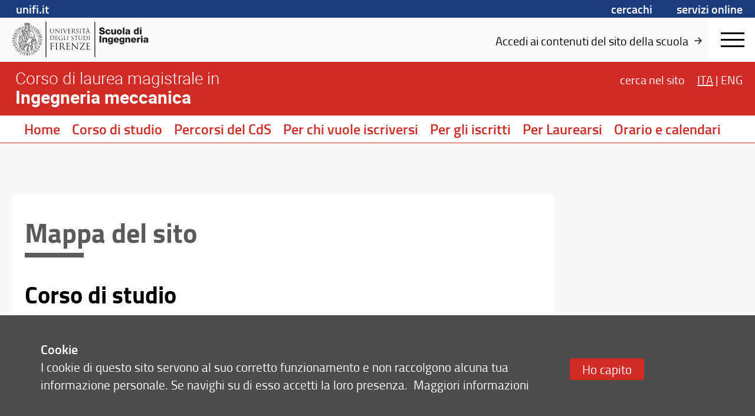

--- FILE ---
content_type: image/svg+xml
request_url: https://mdthemes.unifi.it/global/images/backtotop-arrow.svg
body_size: 19859
content:
<svg xmlns="http://www.w3.org/2000/svg" xmlns:xlink="http://www.w3.org/1999/xlink" viewBox="0 0 77.75 77.52"><defs><style>.cls-1{isolation:isolate;}.cls-2{opacity:0.3;mix-blend-mode:multiply;}.cls-3{fill:#e6e7e8;}.cls-4{fill:none;stroke:#24467c;stroke-linecap:round;stroke-linejoin:round;stroke-width:5px;}</style></defs><title>FRECCIA link</title><g class="cls-1"><g id="Livello_1" data-name="Livello 1"><image class="cls-2" width="327" height="327" transform="translate(0.86 1.1) scale(0.24)" xlink:href="[data-uri]"/><circle class="cls-3" cx="38.74" cy="38.85" r="30.63"/><polyline class="cls-4" points="26.96 44.24 38.74 32.47 50.52 44.24"/></g></g></svg>

--- FILE ---
content_type: image/svg+xml
request_url: https://assets.unifi.it/prod/ing-mem.unifi.it/banner_nero.svg
body_size: 24285
content:
<svg id="Livello_1" data-name="Livello 1" xmlns="http://www.w3.org/2000/svg" xmlns:xlink="http://www.w3.org/1999/xlink" viewBox="0 0 774.92 150.47"><defs><style>.cls-1{fill:none;}.cls-2{fill:#1d1d1b;}.cls-3{fill:#fff;}.cls-4{clip-path:url(#clip-path);}</style><clipPath id="clip-path"><rect id="SVGID" class="cls-1" x="0.3" y="0.5" width="774.8" height="150.47"/></clipPath></defs><polygon class="cls-2" points="352.21 150.47 348.89 150.47 348.89 0 352.21 0 352.21 150.47 352.21 150.47"/><polygon class="cls-2" points="144.5 150.47 141.02 150.47 141.02 0 144.5 0 144.5 150.47 144.5 150.47"/><path class="cls-2" d="M316.8,107.29c0,3.66,0,6.66-.19,8.26-.16,1.11-.35,2-1.11,2.1a6.36,6.36,0,0,1-1.14.15c-.23,0-.31.11-.31.23s.19.3.61.3c1.15,0,3.54-.11,3.73-.11,1.11,0,3.66.23,9.41.23,1.48,0,1.79,0,2.06-1a37.07,37.07,0,0,0,.49-3.7c0-.26,0-.57-.23-.57s-.26.16-.34.57c-.27,1.56-.72,2.33-1.71,2.75a11.17,11.17,0,0,1-3.66.41c-3.73,0-4.3-.49-4.42-3.12,0-.8,0-5.22,0-6.51v-3.35a.25.25,0,0,1,.27-.27c.65,0,4.42.08,5.44.19,1.49.16,1.83.8,2,1.34a3.89,3.89,0,0,1,.15,1.25c0,.19.07.35.26.35s.27-.42.27-.73.08-1.67.15-2.43c.12-1.26.31-1.91.31-2.14s-.08-.3-.19-.3-.31.19-.57.49-.88.46-1.79.54-5.56.07-6.06.07c-.19,0-.23-.11-.23-.38V91.41c0-.26.08-.38.23-.38.42,0,4.57,0,5.22.12,2.05.23,2.44.68,2.7,1.29a4.14,4.14,0,0,1,.23,1.37c0,.31.08.5.31.5s.22-.23.26-.42c.08-.46.15-2.13.19-2.51.12-1.07.31-1.53.31-1.79s0-.35-.16-.35-.34.16-.53.19a8.85,8.85,0,0,1-1.64.19c-.87,0-8.45,0-8.72,0s-2.58-.11-4.3-.11c-.42,0-.61.07-.61.3s.16.23.31.23a6.73,6.73,0,0,1,1.29.12c1.26.26,1.56.87,1.64,2.17s.08,2.28.08,8.22v6.7Zm-26.12,9.41c5.78-8.76,11.53-17.52,17.05-26.28a.6.6,0,0,0,.16-.45c0-.23-.19-.31-.76-.31H296.5c-1.18,0-3,0-6.62-.11a10.49,10.49,0,0,1-1.6-.27c-.23,0-.31.19-.38.72-.19,1.15-.76,4.61-.76,5.07,0,.3,0,.49.22.49s.35-.11.42-.68a4.3,4.3,0,0,1,2.17-3c1.22-.65,3.54-.76,5.49-.76h8.26c-5.29,8.6-11,17.17-16.72,25.74-.45.68-.53.87-.53,1.06s.23.31.69.31c6.66,0,13.06.19,19.41.19.88,0,.92-.08,1.15-1a25.75,25.75,0,0,0,.76-4.38c0-.72-.08-.88-.31-.88s-.26.23-.34.61a6.2,6.2,0,0,1-.76,2.06c-.8,1.14-2,1.87-6,1.87ZM254.92,94.92c1.22,1.37,5.53,6.16,9.94,10.92,4,4.34,9.52,9.94,9.94,10.32,2,2,2.47,2.44,2.78,2.44s.34-.19.34-2.7L278,93.58c0-2.28.15-3.12,1.41-3.38a3.16,3.16,0,0,1,.91-.12c.27,0,.42-.11.42-.27s-.27-.26-.69-.26c-1.56,0-2.81.11-3.23.11s-2.25-.11-4-.11c-.46,0-.76,0-.76.26s0,.27.3.27a10.39,10.39,0,0,1,1.87.19c1.18.31,1.44,1.14,1.48,3.62l.42,19.34c-1.22-1.26-5.37-5.9-9.14-9.94C261.17,97,255.5,90.88,254.92,90.23c-.38-.38-1-1.22-1.33-1.22s-.42.42-.42,1.91l0,21.82c0,3.46-.2,4.56-1.15,4.83a5.45,5.45,0,0,1-1.56.23c-.19,0-.3.08-.3.23s.23.3.61.3c1.71,0,3.31-.11,3.65-.11s1.87.11,4,.11c.45,0,.68-.07.68-.3s-.11-.23-.3-.23a8.49,8.49,0,0,1-1.91-.23c-1-.3-1.4-1.29-1.48-4.42l-.5-18.23Zm-23.75,12.37c0,3.66,0,6.66-.19,8.26-.16,1.11-.35,2-1.11,2.1a6.36,6.36,0,0,1-1.14.15c-.23,0-.3.11-.3.23s.19.3.6.3c1.15,0,3.55-.11,3.74-.11,1.1,0,3.65.23,9.4.23,1.49,0,1.79,0,2.06-1a37.07,37.07,0,0,0,.49-3.7c0-.26,0-.57-.23-.57s-.26.16-.34.57c-.27,1.56-.72,2.33-1.71,2.75a11.17,11.17,0,0,1-3.66.41c-3.73,0-4.3-.49-4.42-3.12,0-.8,0-5.22,0-6.51v-3.35a.25.25,0,0,1,.27-.27c.65,0,4.42.08,5.45.19,1.48.16,1.82.8,2,1.34a3.89,3.89,0,0,1,.15,1.25c0,.19.07.35.26.35s.27-.42.27-.73.08-1.67.15-2.43c.12-1.26.31-1.91.31-2.14s-.08-.3-.19-.3-.31.19-.57.49-.88.46-1.79.54-5.56.07-6.06.07c-.19,0-.23-.11-.23-.38V91.41c0-.26.08-.38.23-.38.42,0,4.57,0,5.22.12,2.06.23,2.44.68,2.7,1.29a4.14,4.14,0,0,1,.23,1.37c0,.31.08.5.31.5s.22-.23.26-.42c.08-.46.15-2.13.19-2.51.12-1.07.31-1.53.31-1.79s0-.35-.15-.35-.35.16-.54.19a8.85,8.85,0,0,1-1.64.19c-.87,0-8.45,0-8.71,0s-2.59-.11-4.31-.11c-.42,0-.61.07-.61.3s.16.23.31.23a6.73,6.73,0,0,1,1.29.12c1.26.26,1.56.87,1.64,2.17s.08,2.28.08,8.22v6.7ZM205.5,91.45a.47.47,0,0,1,.31-.46,11.92,11.92,0,0,1,2.55-.22c4.07,0,6.59,2.85,6.59,7.61,0,2.9-1,5-2.33,5.87a5,5,0,0,1-2.85.72,10.53,10.53,0,0,1-4-.61.5.5,0,0,1-.27-.46V91.45Zm-3,15.84c0,3.66,0,6.66-.19,8.26-.15,1.11-.34,2-1.11,2.1a6.36,6.36,0,0,1-1.14.15c-.23,0-.3.11-.3.23s.19.3.61.3c1.14,0,3.54-.11,3.57-.11.2,0,2.59.11,4.69.11.42,0,.61-.11.61-.3s-.08-.23-.31-.23-1.18-.08-1.71-.15c-1.14-.15-1.37-1-1.49-2.1-.19-1.6-.19-4.6-.19-8.26v-.91c0-.19.08-.31.27-.31l4.68.08a.63.63,0,0,1,.5.23c.76,1,2.55,3.54,4.15,5.63,2.17,2.86,3.5,4.72,5.14,5.6a7.77,7.77,0,0,0,4.07.72H227c.68,0,.91-.07.91-.3s-.15-.23-.34-.23a9.56,9.56,0,0,1-1.49-.11,7.93,7.93,0,0,1-4.64-2.75c-2.21-2.36-4.8-5.75-7.92-9.74,3.42-3.16,4.6-6,4.6-8.8a6.67,6.67,0,0,0-2.62-5.18c-2-1.44-4.57-1.67-7-1.67-1.18,0-4.07.11-4.49.11-.19,0-2.59-.11-4.31-.11-.41,0-.6.07-.6.3s.15.23.3.23a6.73,6.73,0,0,1,1.29.12c1.26.26,1.57.87,1.64,2.17s.08,2.28.08,8.22v6.7Zm-13.56-6.7c0-5.94,0-7,.08-8.22s.38-2,1.41-2.17a5.38,5.38,0,0,1,1-.12c.15,0,.31-.08.31-.23s-.2-.3-.61-.3c-1.15,0-3.55.11-3.74.11s-2.58-.11-3.84-.11c-.42,0-.61.07-.61.3s.15.23.3.23a5.13,5.13,0,0,1,1.18.15c.84.19,1.22.84,1.3,2.14s.08,2.28.08,8.22v6.7c0,3.66,0,6.66-.19,8.26-.16,1.11-.35,2-1.11,2.1a6.36,6.36,0,0,1-1.14.15c-.23,0-.31.11-.31.23s.19.3.61.3c1.15,0,3.54-.11,3.73-.11s2.59.11,4.69.11c.42,0,.61-.11.61-.3s-.08-.23-.31-.23-1.18-.08-1.71-.15c-1.14-.15-1.37-1-1.49-2.1-.19-1.6-.19-4.6-.19-8.26v-6.7Zm-25.73,6.7c0,3.66,0,6.66-.2,8.26-.15,1.11-.34,2-1.1,2.1a6.36,6.36,0,0,1-1.14.15c-.23,0-.31.11-.31.23s.19.3.61.3c1.15,0,3.54-.11,3.73-.11s2.59.11,4.69.11c.42,0,.61-.11.61-.3s-.08-.23-.31-.23-1.18-.08-1.71-.15c-1.14-.15-1.37-1-1.49-2.1-.19-1.6-.19-4.6-.19-8.26v-3.24c0-.26.08-.34.27-.34.65,0,4.8,0,5.75.12a2.29,2.29,0,0,1,2,1.37,6.64,6.64,0,0,1,.23,1.37c0,.19.07.34.26.34s.27-.38.27-.72.08-1.79.15-2.55c.12-1.26.31-1.91.31-2.14s0-.3-.19-.3-.27.19-.42.38c-.34.49-.84.61-1.75.69-.54,0-1.07,0-1.72,0l-4.87,0c-.23,0-.27-.11-.27-.34V91.49c0-.3.12-.42.35-.42l5.86.12a2.9,2.9,0,0,1,2.59,1.21,4.12,4.12,0,0,1,.34,1.45c0,.27.08.46.27.46s.27-.23.3-.42c.08-.46.15-2.13.19-2.51.12-1.07.31-1.53.31-1.79s-.08-.35-.23-.35-.3.16-.53.23a7.56,7.56,0,0,1-1.68.15c-.87,0-8.6,0-9.37,0-.19,0-2.58-.11-4.3-.11-.42,0-.61.07-.61.3s.16.23.31.23a6.73,6.73,0,0,1,1.29.12c1.26.26,1.56.87,1.64,2.17s.08,2.28.08,8.22v6.7"/><path class="cls-2" d="M327.83,66.59c0-3.79,0-4.47,0-5.25s.25-1.27.9-1.39a3.42,3.42,0,0,1,.61-.07c.1,0,.19-.05.19-.15s-.12-.19-.38-.19c-.73,0-2.26.07-2.39.07s-1.65-.07-2.45-.07c-.27,0-.39.05-.39.19s.1.15.2.15a2.87,2.87,0,0,1,.75.1c.53.12.78.53.83,1.36s0,1.46,0,5.25v4.27c0,2.34,0,4.26-.12,5.28-.09.7-.22,1.24-.7,1.33a3.66,3.66,0,0,1-.73.1c-.15,0-.2.07-.2.15s.13.19.39.19c.73,0,2.26-.07,2.38-.07s1.66.07,3,.07c.27,0,.39-.07.39-.19s-.05-.15-.19-.15a10.38,10.38,0,0,1-1.1-.1c-.72-.09-.87-.63-.94-1.33-.12-1-.12-2.94-.12-5.28V66.59Zm-22.05-.39c0-1.87,0-4.35,0-5.18a.43.43,0,0,1,.3-.48,6.28,6.28,0,0,1,1.57-.17c2.9,0,5.67.34,7.95,2.74A8.7,8.7,0,0,1,318,69.24,8.51,8.51,0,0,1,316,75a8.11,8.11,0,0,1-5.78,2.26c-2.87,0-3.82-.51-4.13-1a5.09,5.09,0,0,1-.27-1.85c0-.46-.05-2.69-.05-5.27v-3Zm-2,4.66c0,2.34,0,4.26-.12,5.28-.1.7-.22,1.24-.71,1.33a3.66,3.66,0,0,1-.73.1c-.14,0-.19.07-.19.15s.12.19.39.19c.73,0,2.26-.07,2.38-.07s3.3.29,5.39.29c4.13,0,6.32-1.7,7.37-2.8a9.92,9.92,0,0,0,2.62-6.85,8.65,8.65,0,0,0-2.36-6.17c-2.89-3-7.34-2.77-9.74-2.77-1.46,0-3,.07-3.28.07-.12,0-1.65-.07-2.75-.07-.27,0-.39.05-.39.19s.1.15.2.15a4.32,4.32,0,0,1,.82.07c.81.17,1,.56,1.05,1.39s.05,1.46.05,5.25v4.27Zm-21.58-.73c0,3.55.92,5.25,2.11,6.4a7.51,7.51,0,0,0,5,1.72,7.11,7.11,0,0,0,5-1.8c1.94-1.72,2.23-4.64,2.23-7.26v-2.6c0-3.79,0-4.47.05-5.25s.24-1.27.9-1.39a2.21,2.21,0,0,1,.61-.07c.09,0,.19-.05.19-.15s-.12-.19-.39-.19c-.73,0-1.87.07-2,.07s-1.48-.07-2.58-.07c-.26,0-.38.05-.38.19s.09.15.19.15a4.5,4.5,0,0,1,.83.07c.8.17,1,.56,1,1.39s.05,1.46.05,5.25v3c0,2.5-.29,4.56-1.41,6a5.11,5.11,0,0,1-3.81,1.75A4.74,4.74,0,0,1,286.1,76c-1.05-1-1.83-2.5-1.83-6v-3.4c0-3.79,0-4.47.05-5.25s.24-1.29.9-1.39a3.42,3.42,0,0,1,.61-.07c.1,0,.19-.05.19-.15s-.12-.19-.39-.19c-.72,0-2.18.07-2.4.07s-1.7-.07-2.8-.07c-.26,0-.38.05-.38.19s.09.15.19.15a4.5,4.5,0,0,1,.83.07c.8.17,1,.56,1,1.39s.05,1.46.05,5.25v3.54ZM272,60.58l3.07.05c2.33,0,2.89.61,3,1.34l0,.27c0,.34.07.41.19.41s.17-.1.17-.32.08-1.94.08-2.67c0-.14,0-.29-.13-.29a11.83,11.83,0,0,1-2.4.24h-9.11c-.3,0-1.22,0-1.92-.12a4.59,4.59,0,0,1-1.07-.29c-.1,0-.2.32-.25.46s-.53,2.29-.53,2.53.05.22.12.22.17,0,.24-.25a4.73,4.73,0,0,1,.42-.75c.39-.58,1-.75,2.48-.78l3.59-.05V70.86c0,2.34,0,4.26-.12,5.28-.1.7-.22,1.24-.7,1.33a3.66,3.66,0,0,1-.73.1c-.15,0-.2.07-.2.15s.12.19.39.19c.73,0,2.26-.07,2.38-.07s1.66.07,3,.07c.27,0,.39-.07.39-.19s-.05-.15-.19-.15a10.38,10.38,0,0,1-1.1-.1c-.73-.09-.87-.63-.95-1.33-.12-1-.12-2.94-.12-5.28V60.58ZM254.63,78.25a6.4,6.4,0,0,0,3.67-1,5,5,0,0,0,2.06-4c0-2-.68-3.45-3.55-5.71l-.68-.54c-2.28-1.87-3-2.7-3-4.08a2.76,2.76,0,0,1,3-2.82c2.23,0,2.89,1,3,1.29a4.31,4.31,0,0,1,.31,1.21c0,.2.05.32.2.32s.17-.17.17-.56c0-1.65.09-2.45.09-2.58s-.05-.17-.24-.17a3.78,3.78,0,0,1-.85-.12,9.75,9.75,0,0,0-2.26-.24c-3.09,0-5,1.77-5,4.37,0,1.66.58,3.16,3.16,5.28l1.09.9c2.09,1.72,2.8,2.69,2.8,4.37a3.25,3.25,0,0,1-3.48,3.23c-1.63,0-3.23-.68-3.59-2.48a3.91,3.91,0,0,1-.08-.9c0-.19,0-.26-.17-.26s-.17.12-.19.39-.12,1.36-.12,2.57c0,.66,0,.75.36.93a7.49,7.49,0,0,0,3.26.65ZM236.38,66.59c0-3.79,0-4.47.05-5.25s.24-1.27.9-1.39a3.33,3.33,0,0,1,.6-.07c.1,0,.2-.05.2-.15s-.12-.19-.39-.19c-.73,0-2.26.07-2.38.07s-1.66-.07-2.46-.07c-.26,0-.39.05-.39.19s.1.15.2.15a2.87,2.87,0,0,1,.75.1c.54.12.78.53.83,1.36s.05,1.46.05,5.25v4.27c0,2.34,0,4.26-.12,5.28-.1.7-.22,1.24-.71,1.33a3.66,3.66,0,0,1-.73.1c-.14,0-.19.07-.19.15s.12.19.39.19c.72,0,2.26-.07,2.38-.07s1.65.07,3,.07c.26,0,.39-.07.39-.19s-.05-.15-.2-.15a10.22,10.22,0,0,1-1.09-.1c-.73-.09-.88-.63-.95-1.33-.12-1-.12-2.94-.12-5.28V66.59Zm-14.39,0c0-3.79,0-4.47,0-5.25s.24-1.27,1-1.39a5.4,5.4,0,0,1,.8-.07c.1,0,.2-.05.2-.15s-.13-.19-.39-.19c-.73,0-2.51.07-2.63.07s-1.65-.07-2.74-.07c-.27,0-.39.05-.39.19s.09.15.19.15a4.5,4.5,0,0,1,.83.07c.8.17,1,.56,1,1.39s0,1.46,0,5.25v4.27c0,2.34,0,4.26-.12,5.28-.1.7-.22,1.24-.71,1.33a3.57,3.57,0,0,1-.72.1c-.15,0-.2.07-.2.15s.12.19.39.19c.73,0,2.16-.07,2.38-.07,1.41,0,3,.14,6.51.14,1.29,0,1.37-.09,1.54-.65a16,16,0,0,0,.36-2.43c0-.27,0-.37-.15-.37s-.19.13-.21.32a3.46,3.46,0,0,1-.64,1.46c-.58.7-1.65.73-2.94.73-1.89,0-2.52-.17-2.91-.56s-.54-2-.54-5.57V66.59Zm-11.44,9.26a.88.88,0,0,1-.49.85,6.68,6.68,0,0,1-2.77.51,8.87,8.87,0,0,1-6.37-2.6,9.93,9.93,0,0,1-2.57-6.73c0-2.85,1-5.06,2.4-6.18a7.81,7.81,0,0,1,5.2-1.6c3.14,0,5.11,1,5.71,2a3.75,3.75,0,0,1,.52,1.6c0,.22,0,.37.17.37s.21-.13.21-.51a31.29,31.29,0,0,1,.17-3.46c0-.09,0-.19-.29-.21a12.91,12.91,0,0,1-2-.25,21.47,21.47,0,0,0-3.71-.41,12,12,0,0,0-6.47,1.53,9.22,9.22,0,0,0-4.06,8,9.46,9.46,0,0,0,2.9,6.92,13.24,13.24,0,0,0,13.14,1.51c.29-.17.32-.22.32-1.31V73.12c0-1,0-1.75,0-2.52s.24-1.27.9-1.39a3.33,3.33,0,0,1,.6-.07c.1,0,.2,0,.2-.15s-.12-.19-.39-.19c-.73,0-2.26.07-2.38.07s-1.65-.07-2.75-.07c-.27,0-.39,0-.39.19s.1.15.2.15a4.32,4.32,0,0,1,.82.07c1,.27,1.1.54,1.1,2.5v4.14Zm-26.37-5c0,2.34,0,4.26-.12,5.28-.1.7-.22,1.24-.71,1.33a3.57,3.57,0,0,1-.72.1c-.15,0-.2.07-.2.15s.12.19.39.19c.73,0,2.26-.07,2.38-.07.71,0,2.33.14,6,.14,1,0,1.15,0,1.32-.63s.31-2.16.31-2.35,0-.37-.14-.37-.17.1-.22.37c-.17,1-.46,1.48-1.1,1.75A7.14,7.14,0,0,1,189,77c-2.38,0-2.74-.31-2.82-2,0-.51,0-3.33,0-4.16V68.73a.15.15,0,0,1,.17-.17c.42,0,2.82,0,3.48.12.95.09,1.16.51,1.26.85a2.4,2.4,0,0,1,.1.8c0,.12.05.22.17.22s.17-.27.17-.46.05-1.07.1-1.56c.07-.8.19-1.21.19-1.36s-.05-.19-.12-.19-.2.12-.37.31-.55.29-1.14.34-3.55.05-3.86.05c-.12,0-.15-.07-.15-.24V60.73c0-.17.05-.24.15-.24.27,0,2.91,0,3.33.07,1.31.15,1.55.44,1.72.83a2.64,2.64,0,0,1,.15.87c0,.2.05.32.19.32s.15-.15.17-.27c0-.29.1-1.36.12-1.6.08-.68.2-1,.2-1.15s0-.21-.1-.21-.22.09-.34.12a6.94,6.94,0,0,1-1,.12c-.56,0-5.4,0-5.57,0s-1.65-.07-2.74-.07c-.27,0-.39.05-.39.19s.09.15.19.15a4.5,4.5,0,0,1,.83.07c.8.17,1,.56,1,1.39s.05,1.46.05,5.25v4.27Zm-20-4.66c0-1.87,0-4.35,0-5.18,0-.27.07-.39.29-.48a6.43,6.43,0,0,1,1.58-.17c2.89,0,5.66.34,8,2.74a8.74,8.74,0,0,1,2.33,6.13,8.51,8.51,0,0,1-1.94,5.8,8.16,8.16,0,0,1-5.79,2.26c-2.86,0-3.81-.51-4.13-1a5.57,5.57,0,0,1-.27-1.85c0-.46,0-2.69,0-5.27v-3Zm-2,4.66c0,2.34,0,4.26-.13,5.28-.09.7-.21,1.24-.7,1.33a3.66,3.66,0,0,1-.73.1c-.15,0-.19.07-.19.15s.12.19.38.19c.73,0,2.26-.07,2.39-.07s3.3.29,5.39.29c4.13,0,6.32-1.7,7.36-2.8a9.93,9.93,0,0,0,2.63-6.85,8.65,8.65,0,0,0-2.36-6.17c-2.89-3-7.34-2.77-9.74-2.77-1.46,0-3,.07-3.28.07-.13,0-1.66-.07-2.75-.07-.27,0-.39.05-.39.19s.1.15.2.15A4.39,4.39,0,0,1,161,60c.8.17,1,.56,1.05,1.39s0,1.46,0,5.25v4.27Z"/><path class="cls-2" d="M318.1,40.26c-.07,0-.13,0-.07-.18l2.25-6.92q.2-.58.39,0l2.43,6.92c0,.11,0,.18-.1.18Zm-3.59,5.67c-.46,1.29-1,2.26-2.15,2.41a6.86,6.86,0,0,1-.75.06c-.12,0-.23.05-.23.15s.16.2.49.2c1.21,0,2.62-.07,2.9-.07s1.38.07,2,.07c.23,0,.38,0,.38-.2s-.07-.15-.25-.15h-.26c-.44,0-1-.24-1-.75a5.19,5.19,0,0,1,.36-1.72l1.53-4.54c.06-.12.13-.2.26-.2h5.52a.23.23,0,0,1,.23.15L326,47.65c.16.41,0,.64-.15.69s-.18.08-.18.18.28.16.77.18c1.77,0,3.64,0,4,0s.51,0,.51-.2-.1-.15-.26-.15a3.26,3.26,0,0,1-1-.16c-.54-.15-1.29-.56-2.21-2.85-1.57-3.89-5.59-14.49-6-15.46-.3-.8-.41-.93-.56-.93s-.26.16-.57,1l-5.82,15.93Zm7.85-18.54c.13,0,.23-.05.23-.13s-.23-.18-.49-.36A24.79,24.79,0,0,1,319.59,25c-.23-.23-.26-.41-.38-.41a1.22,1.22,0,0,0-.41.13c-.31.12-1,.33-1.54.48-.18.05-.29.08-.29.21s.21.23.75.43a47.44,47.44,0,0,0,4.64,1.52Zm-18,3.08,3.23.05c2.46.05,3.05.64,3.16,1.41l0,.28c0,.36.08.44.21.44s.18-.11.18-.34.07-2.05.07-2.82c0-.15,0-.31-.12-.31a12.36,12.36,0,0,1-2.54.26H299c-.31,0-1.28-.05-2-.13a4.75,4.75,0,0,1-1.13-.31c-.1,0-.2.34-.25.49S295,31.9,295,32.16s.05.23.13.23.18,0,.26-.26a3.87,3.87,0,0,1,.43-.79c.41-.62,1-.8,2.62-.82l3.8-.05V41.32c0,2.46,0,4.49-.13,5.56-.11.75-.23,1.31-.75,1.41a4.08,4.08,0,0,1-.77.11c-.15,0-.2.07-.2.15s.13.2.41.2c.77,0,2.38-.07,2.51-.07s1.75.07,3.16.07c.28,0,.41-.07.41-.2s-.05-.15-.21-.15-.79-.06-1.15-.11c-.77-.1-.92-.66-1-1.41-.13-1.07-.13-3.1-.13-5.56V30.47ZM289.79,36.8c0-4,0-4.72,0-5.54s.25-1.33,1-1.46a3.91,3.91,0,0,1,.64-.08c.1,0,.2,0,.2-.15s-.13-.21-.41-.21c-.77,0-2.38.08-2.51.08s-1.75-.08-2.59-.08c-.28,0-.41.05-.41.21s.1.15.2.15a3.77,3.77,0,0,1,.8.1c.56.13.82.57.87,1.44s.05,1.54.05,5.54v4.52c0,2.46,0,4.49-.13,5.56-.1.75-.23,1.31-.74,1.41a4.08,4.08,0,0,1-.77.11c-.15,0-.21.07-.21.15s.13.2.41.2c.77,0,2.39-.07,2.52-.07s1.74.07,3.15.07c.29,0,.41-.07.41-.2s0-.15-.2-.15-.8-.06-1.16-.11c-.77-.1-.92-.66-1-1.41-.12-1.07-.12-3.1-.12-5.56V36.8Zm-15,12.31A6.73,6.73,0,0,0,278.68,48a5.32,5.32,0,0,0,2.18-4.26c0-2.05-.72-3.64-3.75-6l-.71-.56c-2.42-2-3.13-2.85-3.13-4.31a2.91,2.91,0,0,1,3.15-3c2.36,0,3.05,1.08,3.21,1.36a4.47,4.47,0,0,1,.33,1.28c0,.21.05.34.21.34s.18-.18.18-.59c0-1.75.1-2.59.1-2.72s-.05-.18-.26-.18a4.51,4.51,0,0,1-.9-.13,10.07,10.07,0,0,0-2.38-.26c-3.26,0-5.31,1.88-5.31,4.62,0,1.75.62,3.34,3.33,5.57l1.16,1c2.2,1.82,3,2.84,3,4.61a3.42,3.42,0,0,1-3.67,3.41c-1.72,0-3.41-.71-3.8-2.61a5,5,0,0,1-.07-.95c0-.21,0-.28-.18-.28s-.18.13-.21.41-.13,1.43-.13,2.72c0,.69,0,.79.39,1a7.82,7.82,0,0,0,3.44.69ZM256,30.65a.31.31,0,0,1,.21-.31,7.43,7.43,0,0,1,1.72-.16c2.74,0,4.43,1.93,4.43,5.13,0,1.95-.66,3.34-1.56,3.95a3.33,3.33,0,0,1-1.92.49,7.14,7.14,0,0,1-2.7-.41A.34.34,0,0,1,256,39V30.65Zm-2.05,10.67c0,2.46,0,4.49-.13,5.56-.1.75-.23,1.31-.74,1.41a4.08,4.08,0,0,1-.77.11c-.16,0-.21.07-.21.15s.13.2.41.2c.77,0,2.39-.07,2.41-.07s1.75.07,3.16.07c.28,0,.41-.07.41-.2s0-.15-.2-.15-.8-.06-1.16-.11c-.77-.1-.92-.66-1-1.41-.13-1.07-.13-3.1-.13-5.56V40.7c0-.13,0-.2.18-.2l3.16,0a.41.41,0,0,1,.33.15c.51.67,1.72,2.39,2.8,3.8,1.46,1.92,2.36,3.18,3.46,3.77a5.23,5.23,0,0,0,2.74.48h1.83c.46,0,.61,0,.61-.2s-.1-.15-.23-.15a6,6,0,0,1-1-.08,5.3,5.3,0,0,1-3.13-1.85c-1.49-1.59-3.23-3.87-5.34-6.56,2.31-2.13,3.11-4,3.11-5.93a4.49,4.49,0,0,0-1.77-3.49,8,8,0,0,0-4.7-1.13c-.79,0-2.74.08-3,.08-.13,0-1.75-.08-2.9-.08-.28,0-.41.05-.41.21s.1.15.2.15a5.05,5.05,0,0,1,.88.08c.84.18,1,.59,1.1,1.46s0,1.54,0,5.54v4.52Zm-15.65,0c0,2.46,0,4.49-.12,5.56-.11.75-.24,1.31-.75,1.41a4.08,4.08,0,0,1-.77.11c-.15,0-.2.07-.2.15s.13.2.41.2c.77,0,2.38-.07,2.51-.07.75,0,2.46.15,6.34.15,1,0,1.2,0,1.38-.67a24.62,24.62,0,0,0,.34-2.48c0-.18,0-.39-.16-.39s-.18.1-.23.39c-.18,1-.49,1.56-1.15,1.84a7.21,7.21,0,0,1-2.47.29c-2.51,0-2.89-.34-3-2.11,0-.54,0-3.51,0-4.38V39.06a.16.16,0,0,1,.18-.18c.43,0,3,0,3.67.13,1,.1,1.23.54,1.33.9a2.65,2.65,0,0,1,.1.84c0,.13,0,.23.18.23s.18-.28.18-.48.05-1.13.1-1.65c.08-.84.21-1.28.21-1.43s0-.21-.13-.21-.2.13-.38.34-.59.3-1.21.35-3.74.06-4.08.06c-.13,0-.15-.08-.15-.26V30.62c0-.18,0-.26.15-.26.28,0,3.08,0,3.52.08,1.38.15,1.64.46,1.82.87a2.73,2.73,0,0,1,.15.93c0,.2.05.33.21.33s.15-.15.18-.28c0-.31.1-1.44.12-1.7.08-.71.21-1,.21-1.2s0-.23-.1-.23-.23.1-.36.13a6.69,6.69,0,0,1-1.1.12c-.59,0-5.7,0-5.88,0s-1.74-.08-2.9-.08c-.28,0-.41.05-.41.21s.1.15.21.15a4.94,4.94,0,0,1,.87.08c.85.18,1,.59,1.1,1.46s.05,1.54.05,5.54v4.52Zm-18.39-8.83a9.94,9.94,0,0,1-.69-2.13.51.51,0,0,1,.33-.51,3.1,3.1,0,0,1,1-.13c.18,0,.25,0,.25-.18s-.23-.18-.69-.18c-1,0-2.13.08-2.38.08s-1.77-.08-3-.08c-.41,0-.67,0-.67.18s.05.18.2.18a4.12,4.12,0,0,1,1,.1c.9.26,1.28.54,1.85,2l6.28,15.72c.49,1.23.62,1.59.92,1.59s.36-.41,1.08-2c.59-1.25,1.74-4,3.31-7.77,1.31-3.15,2.59-6.23,2.87-7,.7-1.74,1.08-2.18,1.41-2.41a2.31,2.31,0,0,1,1.23-.31c.21,0,.31,0,.31-.18s-.15-.18-.43-.18c-.75,0-1.85.08-2,.08-.31,0-1.49-.08-2.52-.08-.41,0-.56.05-.56.21s.13.15.28.15a3.27,3.27,0,0,1,1,.1.64.64,0,0,1,.34.59,3.62,3.62,0,0,1-.23,1c-.57,1.85-4,10.8-5.49,14.24l-4.93-13.14Zm-9.77,4.31c0-4,0-4.72,0-5.54s.26-1.33,1-1.46a4,4,0,0,1,.64-.08c.1,0,.21,0,.21-.15s-.13-.21-.41-.21c-.77,0-2.39.08-2.52.08s-1.74-.08-2.59-.08c-.28,0-.41.05-.41.21s.1.15.21.15a3.69,3.69,0,0,1,.79.1c.57.13.82.57.87,1.44s.06,1.54.06,5.54v4.52c0,2.46,0,4.49-.13,5.56-.11.75-.23,1.31-.75,1.41a4.08,4.08,0,0,1-.77.11c-.15,0-.2.07-.2.15s.13.2.41.2c.77,0,2.39-.07,2.51-.07s1.75.07,3.16.07c.28,0,.41-.07.41-.2s0-.15-.21-.15-.79-.06-1.15-.11c-.77-.1-.92-.66-1-1.41-.13-1.07-.13-3.1-.13-5.56V36.8ZM184,33c.83.92,3.72,4.16,6.7,7.36,2.72,2.93,6.41,6.7,6.69,6.95,1.36,1.36,1.67,1.64,1.88,1.64s.23-.12.23-1.82l0-15c0-1.54.1-2.1,1-2.28a2.15,2.15,0,0,1,.61-.08c.18,0,.29-.08.29-.18s-.18-.18-.47-.18c-1,0-1.89.08-2.18.08s-1.51-.08-2.66-.08c-.31,0-.52,0-.52.18s0,.18.21.18a7.08,7.08,0,0,1,1.25.13c.8.21,1,.77,1,2.44l.28,13c-.82-.85-3.62-4-6.16-6.7-4-4.23-7.77-8.36-8.16-8.8-.25-.25-.69-.82-.89-.82s-.29.29-.29,1.29l0,14.69c0,2.34-.13,3.08-.77,3.26a3.7,3.7,0,0,1-1.05.16c-.13,0-.21.05-.21.15s.16.2.41.2c1.16,0,2.23-.07,2.47-.07s1.25.07,2.71.07c.31,0,.47,0,.47-.2s-.08-.15-.21-.15a5.61,5.61,0,0,1-1.28-.16c-.69-.2-1-.87-1-3L184,33Zm-23.13,7.57c0,3.74,1,5.54,2.23,6.74a7.86,7.86,0,0,0,5.28,1.82,7.52,7.52,0,0,0,5.29-1.89c2.05-1.83,2.36-4.9,2.36-7.67V36.8c0-4,0-4.72,0-5.54s.26-1.33,1-1.46a2.15,2.15,0,0,1,.64-.08c.1,0,.2,0,.2-.15s-.12-.21-.41-.21c-.77,0-2,.08-2.15.08s-1.57-.08-2.72-.08c-.28,0-.41.05-.41.21s.1.15.21.15a4.94,4.94,0,0,1,.87.08c.84.18,1.05.59,1.1,1.46s.05,1.54.05,5.54V40c0,2.64-.31,4.82-1.49,6.28a5.35,5.35,0,0,1-4,1.85A5,5,0,0,1,165,46.73c-1.1-1-1.92-2.64-1.92-6.34V36.8c0-4,0-4.72,0-5.54s.26-1.36,1-1.46a4,4,0,0,1,.64-.08c.1,0,.21,0,.21-.15s-.13-.21-.41-.21c-.77,0-2.31.08-2.54.08s-1.8-.08-3-.08c-.29,0-.41.05-.41.21s.1.15.2.15a4.85,4.85,0,0,1,.87.08c.85.18,1.06.59,1.11,1.46s0,1.54,0,5.54v3.75Z"/><path class="cls-3" d="M51.94,7.82a15.44,15.44,0,0,1,5.82-2.27,21.85,21.85,0,0,1,9.86.3,30.88,30.88,0,0,1,6.61,2.76,2.06,2.06,0,0,1,.88,1.48L72.75,15s-1.19,1.87-1.09,2.17.4,1.87.4,1.87a16.34,16.34,0,0,1,.69,2.47,57.6,57.6,0,0,1-2.27,8.38c-.69,1.38-.69,3.55-.1,4.34s3.16,1.88,4.83,2.47S84.48,41,85.47,42.14s8,12,8.48,16.87.79,2.86.79,2.86l.49,2.76s1.19,2,1.68,2.76.49,6.81.49,6.81l2.67,6.8,2.26,4.14s1.39,2.76,1.29,3.45a19,19,0,0,1-1.68,3.26,22.33,22.33,0,0,1,.39,3.55,9.19,9.19,0,0,1-2.07,4,12.37,12.37,0,0,0-1.87,2.08s.2,2.76.2,3.35-.5,4.44-2.27,6.11c-.39.37-.4,2.47-.4,2.47s-5.12,5.13-10.15,7.49-10.85,4.84-16.87,5.23-15.19.1-21-2.37S36.85,119,33,115.42s-1.77-1.77-1.77-1.77l-.69-9.77-.69-9a9.87,9.87,0,0,1-3.56-3.55c-1.08-2.17-.19-4.34.6-6.22s.88-5.22,1-6.21-.49-5.33.1-9.37,1.28-10,3.16-14S35.27,47,37,45.4a37.32,37.32,0,0,1,4.34-3.16S40,40.76,40,39.77a9.13,9.13,0,0,1,.79-3.55A13.78,13.78,0,0,0,41.88,34s2.36,1.08,3,1.38a7.12,7.12,0,0,1,2,1.38c.69.69,1.08,1.18,1.28,1.18s3.06-2.37,3.06-2.37L54,33.86V28.73l-.89-6L53.81,18l-.49-4.74L51.94,7.82Z"/><path class="cls-2" d="M57.37,32.79c-.06.84.35,1.24,1.22,1.18.12-.35.36-.59.48-.94-.56-.23-.78,0-1.7-.24ZM60,29.84c-.74-.55-2.52-.08-3.66-.24l.1.47c1.91-.15.33,1.49,1.85,1.43-.55-1.15.89-.76,1.71-1.66Zm3.17-8c0,.24,0,.6-.1.61h-.55c-.66,0-1.58,0-1.83,0a.2.2,0,0,0,0-.11c0-.12-.07-.29-.11-.43a.67.67,0,0,1,0-.17l.11-.07c.2-.11.6-.33.63-.33a7.3,7.3,0,0,1,1.88.35v.18Zm-3.11-1.92-.24.19c0-.92,2.11-1.07,2-.89-.14.35-1.39.48-1.81.7Zm1.93.34a7.66,7.66,0,0,1,3.44,0c-1-1.6-4-2.18-5.7-1.1-.45.28-.6,1-.89,1.56.62.35,1.32.15,1.7.37-.15.05-.62.53-.76.59A7,7,0,0,0,60.44,24a2.45,2.45,0,0,0,3,.87l-3-1.6c1.62-.81,3.36.63,4.34-1.42C64.49,21,62.37,21,62,20.23Zm1.18,1.58c0,.24,0,.6-.1.61h-.55c-.66,0-1.58,0-1.83,0a.2.2,0,0,0,0-.11c0-.12-.07-.29-.11-.43a.67.67,0,0,1,0-.17l.11-.07c.2-.11.6-.33.63-.33a7.3,7.3,0,0,1,1.88.35v.18Zm-3.11-1.92-.24.19c0-.92,2.11-1.07,2-.89-.14.35-1.39.48-1.81.7Zm1.93.34a7.66,7.66,0,0,1,3.44,0c-1-1.6-4-2.18-5.7-1.1-.45.28-.6,1-.89,1.56.62.35,1.32.15,1.7.37-.15.05-.62.53-.76.59A7,7,0,0,0,60.44,24a2.45,2.45,0,0,0,3,.87l-3-1.6c1.62-.81,3.36.63,4.34-1.42C64.49,21,62.37,21,62,20.23Zm-2,9.61c-.74-.55-2.52-.08-3.66-.24l.1.47c1.91-.15.33,1.49,1.85,1.43-.55-1.15.89-.76,1.71-1.66Zm-2.63,2.95c-.06.84.35,1.24,1.22,1.18.12-.35.36-.59.48-.94-.56-.23-.78,0-1.7-.24ZM95.64,113.2a2.85,2.85,0,0,0,.35-.34l-.35.34Zm-10.42,7.42c0,.13,0,.26,0,.39a2.3,2.3,0,0,1,.29-.57c-.11.07-.22.12-.33.18ZM82.46,122s0,.06,0,.09l.6.09c.06-.18.14-.37.21-.55-.27.13-.54.26-.82.37ZM79.88,123v0l.87-.31v-.06l-.87.33ZM76,124.26v.4h.68v-.61c-.22.08-.45.14-.68.2Zm-6.41,1.31c0,.13,0,.26,0,.39.22,0,.56-.1.79-.08,0-.17,0-.3.06-.43l-.87.12Zm-3.6.33v.5c.22,0,.51-.13.73-.1a4.66,4.66,0,0,1,.13-.45l-.86.05ZM63.17,21.81c0,.24,0,.6-.1.61h-.55c-.66,0-1.58,0-1.83,0a.2.2,0,0,0,0-.11c0-.12-.07-.29-.11-.43a.67.67,0,0,1,0-.17l.11-.07c.2-.11.6-.33.63-.33a7.3,7.3,0,0,1,1.88.35v.18Zm-3.11-1.92-.24.19c0-.92,2.11-1.07,2-.89-.14.35-1.39.48-1.81.7Zm1.93.34a7.66,7.66,0,0,1,3.44,0c-1-1.6-4-2.18-5.7-1.1-.45.28-.6,1-.89,1.56.62.35,1.32.15,1.7.37-.15.05-.62.53-.76.59A7,7,0,0,0,60.44,24a2.45,2.45,0,0,0,3,.87l-3-1.6c1.62-.81,3.36.63,4.34-1.42C64.49,21,62.37,21,62,20.23ZM63.5,126h-.4c0,.15,0,.3,0,.44.16.06,1.19.07,1.23-.26a1.1,1.1,0,0,0,0-.18Zm-2.89-.09a1.53,1.53,0,0,1-.33.42l1.78,0c0-.13,0-.25,0-.38q-.73,0-1.47-.06Zm-1.71-.14c0,.17-.1.33-.16.5s.5,0,.56,0a2.63,2.63,0,0,0,.21-.44c-.21,0-.41,0-.61-.06ZM60,29.84c-.74-.55-2.52-.08-3.66-.24l.1.47c1.91-.15.33,1.49,1.85,1.43-.55-1.15.89-.76,1.71-1.66Zm-2.63,2.95c-.06.84.35,1.24,1.22,1.18.12-.35.36-.59.48-.94-.56-.23-.78,0-1.7-.24Zm-2.5,92.38-.22,0a2,2,0,0,0,.42.52c-.07-.16-.14-.32-.2-.48Zm-2-.42v.38a.64.64,0,0,0,.2-.34l-.2,0Zm-2.15-.56-.06.43.51.16a4.09,4.09,0,0,0,.16-.42l-.61-.17Zm-12.78-5.83,0,.06a5.67,5.67,0,0,0,2.77,2c.33,0,.64.1.94.13-1.29-.67-2.53-1.41-3.74-2.2Zm-5.87-4a1.62,1.62,0,0,1-.45-.87q-.34-.31-.69-.66c.07.48.28.79,1.36,2,0,0,.86.52-.22-.51Z"/><path class="cls-2" d="M102,90.78c-.49-.83-.92-1.49-1.28-2.19s-.65-1.41-1-2.16c1.64-1.08.3-2.33.18-3.54l0,0a.35.35,0,0,0,0-.08c-1.26-.71-2.49-1.5-3.8-2.11s-2.67-1-4-1.52l.09-.61,4,.39c-1-2.91-3.61-2.78-6.09-3.34a5.81,5.81,0,0,1,2-1c-.7-2.26-.85-2.26-6.36-.23-.09-3.35-3.6-2.68-5.17-4.61,2-1.53,2.54-4.72,5.93-5.3-.19.86-.33,1.53-.54,2.53l4.69-1.28c.07.15.15.29.22.43l-6.5,4.39.3.75a7.28,7.28,0,0,0,2.18-.42,3.94,3.94,0,0,1,4.89.51c1.49,1.24,3.27,2.17,4.63,3.53a21.16,21.16,0,0,1,2.51,3.88l-.54.3a21.29,21.29,0,0,0-1.36-2.8c-.26-.41-.93-.54-1.42-.79a3.82,3.82,0,0,0,.23,1.44c1,1.52,2.16,3,3.23,4.46.33.46.61,1,.9,1.43l.09,0v.06c3,2.53,3.56,4.57,2.09,7.89Zm-5,3.43V90.69h.55c1,1.22,0,2.36-.55,3.51Zm1.75,6.53a7.05,7.05,0,0,1-.24-7.27,7.07,7.07,0,0,0,.69-2.39c.25-1.73-.52-2.88-2.43-3.52a15.58,15.58,0,0,0-.38,7.84c.49,3.19,1.15,6.35,1.53,9.54A6.65,6.65,0,0,1,96,110.58c-1.26-9-1.42-18-6.93-25.7l1.33.39c.48.15.95.32,1.43.44,1.37.32,1.83-.29,1.69-1.6a3.37,3.37,0,0,0-3.33-2.93c-1-.09-5.32-.22-6.4-.22,2.11-1.94,6.62-3.57,15.76,3.13-.55,0-1.72-.26-2.35-.26,1.15,1.7.84,2.11,1.84,3.69a22.2,22.2,0,0,1,1.63,3.09c1.78,4,1.22,6.82-2,10.13ZM87.19,83.4a27.42,27.42,0,0,0-7.06,1.22c2-4.62,14.63-3.05,11.59.17a13.17,13.17,0,0,0-4.53-1.39ZM84.64,79h.06a3.07,3.07,0,0,0,1-.65c1.81-2.41,4.19-1.42,6.42-1.34,0,.18.08.35.11.53L84.7,79l0,0s0,0,0,0c-.71.56-1.41,1.13-2.32,1.87C83,77.52,88.1,73.26,90.56,74c-1.27.76-2.42,1.37-3.47,2.11s-2,1.58-3,2.38l.5.49Zm-7.09,8.57c-.46,1-1,1.06-2,.86a9.75,9.75,0,0,0-7.82,1.31,14.74,14.74,0,0,0-1.37,1.19c1.27,1.92,3.3.21,4.88,1.39a24.76,24.76,0,0,1-1.48,3.35,1.78,1.78,0,0,1-1.6.58c-3.58-1.6-7.11-3.31-10.77-5L70.76,66.37l13.83,6.69c-1,2.26-2,4.37-3,6.44-1.32,2.69-2.76,5.33-4,8Zm2.74,3.25-.71-1.67c1.71-.38,2.44.13,2.54,1.68.14,2-.05,3.86-1.69,5.43a35.21,35.21,0,0,0-3,4,1.11,1.11,0,0,1-1.59.45c-.66-.28-1.69.28-2.55.44s-1.86.31-2.79.47l-.12-.61,3.85-.84-.06-.37c-1,.16-2.07.28-3.09.51a19.78,19.78,0,0,1-3.08.63c1.07-1.5,2.64-1.74,4.22-1.95,1.25-.16,1.49-.69.87-2.32-.15,1.81-1.26,1.81-2.44,1.93a15.52,15.52,0,0,0-2.35.8c-1,.26-2,.43-3,.65-.11-.89-.18-1.43-.3-2.34.73.5,1.17.82,1.38,1,3.82-.85,5.27-3.64,6.14-7l-1.38-.22c0-.55,0-1-.08-1.5l-2.71,1.45c1.32-2.92,4.28-3,12-.53Zm4.18,3.26c0,3.84-.2,7.68-.21,11.52,0,2,.22,4,.11,6.06a22.9,22.9,0,0,1-1.11-4.44c-.21-3.83-.18-7.66-.2-11.5,0-1.28.24-2.57.13-3.83a25.29,25.29,0,0,0-.82-3.52c1.84,1.37,2.09,3.55,2.1,5.71Zm2.31-1c-.1,3.76-.49,7.52-.77,11.27A15.3,15.3,0,0,1,85.6,107c-1.43-6,1-12.38-1.36-18.41a4.51,4.51,0,0,1,2.54,4.48Zm-6.13,27.21c-.38-2.84-.64-5.7-1.17-8.51a38.29,38.29,0,0,0-2-7.37c-.79-1.9,1.86-6.08,3.57-7.36,1.7,6.74-.18,16.44-.44,23.24Zm-24.57-28c.07-.19.14-.39.22-.59L67.23,97c-1.23.7-7.15-1.81-11.15-4.69Zm4.39,8a12.07,12.07,0,0,0-2.26-1,4,4,0,0,0-4.81,2.47,7.22,7.22,0,0,1-3.57,3.78,9.66,9.66,0,0,0-3.78,4,77.72,77.72,0,0,0-3.28,8.14c2.4,1.1,4.69-.58,5-3.9l-.87,1-2.51,2.88c.18-5.08,3.24-10.28,7-11.41l-1.62,2.61-.52-.21.25,1.43-3.59,3.75,1,1,1.65-3.24.54.54c.49,3.11-2.08,6.6-5.12,6.63a2.58,2.58,0,0,1-1.89-1.6,33.5,33.5,0,0,1-.62-5.76,2.24,2.24,0,0,0-1.1-2.17,5,5,0,0,1-1.79-2.12c-.77-1.63-1.33-3.37-2-5.07l.35-.4A14.16,14.16,0,0,1,39,103.31a29.8,29.8,0,0,1,1.79,2.81c1.63,2.5,3.27,2.92,5.49,1a89.45,89.45,0,0,0,7.42-7.41,6.29,6.29,0,0,1,5.68-2,6.11,6.11,0,0,1,2,1l-.93,1.62Zm-2.41,2.55a28.55,28.55,0,0,1-2,3.88l-.65-.38,1.7-2.75c-1.55,0-2.56,0-3,1.67-.31,1.14.26,3.2-2.58,2.92,1.21-2.48,2.24-4.88,3.58-7.09.31-.52,1.67-.41,2.55-.58.16.78.62,1.68.4,2.33ZM46.18,120c-5.65.74-7.07.06-9.09-5.27-1.21-3.2-3.47-10.88-4.51-14.14.14,0-.57-2.39-.43-2.43.9,2.25,4,11.22,5,13.44.76,1.68,1.37,3.55,3.42,4.27.22.07.35.52.45.81.86,2.65,2.55,3.49,5.14,2.37a26.31,26.31,0,0,0,3.14-1.88A3.43,3.43,0,0,1,46.18,120ZM36.3,104.69c1.19,1.83,2.12,4.31,3.88,5.28.55.3.4,1.28.47,1.94s0,1.41,0,2.58c-3.8-4.14-5.62-10.86-7.29-15.5.14-.06,1.42.93,1.56.87.65,1.33.56,3.6,1.37,4.83Zm13.78-2.22c-1.91,1.56-3.76,3.17-5.76,4.61-.3.22-1.39-.23-1.81-.67A34.56,34.56,0,0,1,39.88,103c2.1.33,3.31,2.4,5.32,1.3,1.49-.81,3-1.59,4.5-2.38l.38.52ZM39.56,96.7c-3.21.19-8-3.45-8.78-6.65,2.24.09,6.82,4,8.78,6.65ZM33.48,58.4c1.4,3.05.49,5.57-.66,8.06-.15-2.58-.95-5.2.66-8.06Zm-6.9,32.05a2.89,2.89,0,0,1-.42-2.23c2.12-7.38,4.26-14.75,8-21.52a10.24,10.24,0,0,0,1.11-7c-.15-.8-1-1.48-1.49-2.22-.61.66-1.59,1.23-1.76,2a21.37,21.37,0,0,0-.38,4.8c0,4.49-1.84,8.49-3.2,13.12-1-12.8,3.29-27.61,11.8-34.09.57-.43,1.52-1.07,2.12-1.42.52,2.05,1.35,3,.57,4.93-1.52,3.82-3.5,8.36-4.76,12.27-2.63,8.2-5,16.48-7.5,24.73a2.39,2.39,0,0,0,0,.62l1.21-.3c1.47,5.69,4.83,8.21,9,6.44L38.41,87.4l-.48.31,1.49,2.61A6.23,6.23,0,0,1,33,83.17c.17-1.31,1-1.89,1.57-3.37-.64.2-2,2.72-2.91,3,1.92-6.85,10-23.08,13.47-31,.21.07.5,1.76.7,1.83-.12.59-.46,2-.61,2.59-2.27,5.29-4.28,12.11-7.57,17a6.3,6.3,0,0,0-.2,7.23,6.59,6.59,0,0,1,.9,2.52l-1-.83c-2.39,2.07-2.54,4.82-.46,6.19-.14-1.52-.28-3.1-.42-4.68l.75-.28a30.51,30.51,0,0,1,2,2.66c2.26,3.73,3.86,4.57,8.13,3.47a79.34,79.34,0,0,0,7.8-2.87c.81-.31,1.6-.65,2.4-1,.09.17.17.35.25.52a27.77,27.77,0,0,1-4.06,2c-4,1.22-8.14,2.25-12.22,3.36-.74.2-1.47.45-2.33.71-.6.79-.6.79,1.66.45,3.6-1.12,7.59-2,11.15-3.23.72-.24,5.87-2.76,6.75-2.71L57.23,90s-1.87.69-3.83,1.3c-2.09.79-5.54,3.63-7,5.12-1.08,1.08-4.45,1.39-5.46.23A38.68,38.68,0,0,0,30.39,88c-.71-.38-1.46-.71-2.27-1.11,1,6.75,7,10.76,16.83,11.3-.5,1.31-1.12,2.22-2.77,1.12l-.3.4,1.52,2.77c3.09-5,6.28-9.24,11.42-11.29l1.6,2.92c-3.24,1.49-7.48,1.82-10.3,5.63.75-.22,1.22-.21,1.41-.43,1.86-2.19,4.52-2.71,7.06-3.52a6.74,6.74,0,0,0,1.41-.5c1.87-1.15,3.47-.5,5.24.84-1.29.2-2.39.34-3.47.55A24.73,24.73,0,0,0,47.26,102a4.77,4.77,0,0,1-6.1.49c-5.6-3.13-10.71-6.81-14.58-12ZM40.63,38.13c.2-.61.36-.65.58-.73a6.61,6.61,0,0,0,2.24,2.3,1.93,1.93,0,0,1-2.13,1c-1.22-.28-.9-1.72-.69-2.58Zm1.77-3.22c2.84.27,2.24,1.86,1.43,3.93-1.31-1-3.55-1.7-1.43-3.93Zm2,16.59c-.82,1.88-1.9,3.66-2.7,5.54-2.07,4.86-4,9.76-6.07,14.65-.34.81-.69,1.62-1,2.44l-.46-.21c3.15-8.77,6.31-17.54,9.53-26.49a3.52,3.52,0,0,1,.73,4.07Zm1.25-9.33c1,3.4,2,6.81,3.06,10.2.38,1.21.92,2.38,1.29,3.6a2.34,2.34,0,0,1-.71,2.94,68.59,68.59,0,0,1-5.5-17.64c1.14-.59,1.59,0,1.86.9Zm-.45-5c.16,0-.08-1.16.09-1.22.47.64,2.7,1.48,2,2.84a2.8,2.8,0,0,1-1.31.79,1.75,1.75,0,0,1-1.22-.43c.17-.7.26-1.34.41-2Zm5-.93c.3.16,1.48-.61,1.78-.45-1,2.72-2.78,8.77-3.74,11.5-.14,0-.31-2.4-.44-2.4-.5-1.45-1-2.91-1.43-4.11,1.88-1.11,2.61-3.09,3.83-4.54ZM54,38.67c-2.28,4.09-3,8.53-3.35,13.1a6.06,6.06,0,0,1-.45,1.2c-.47-2-1.36-3.37-.7-5.24.95-2.77,1.5-5.68,2.3-8.5.42-1.48,1-2.91,1.6-4.56a3.24,3.24,0,0,1,.6,4ZM53.48,21l.18-1,2.09.48a10.58,10.58,0,0,1-1.35,0,1,1,0,0,0-.92.48Zm-1-12.94,1.76.51a3.24,3.24,0,0,0,.3,3.11c.3.27-.69.39-.74.39a11.51,11.51,0,0,1-1.32-4Zm2.61-1.78a23.23,23.23,0,0,1,15.66.82l.38.16.13.06v0l.82.44s1.32.66,2,1.08a1.86,1.86,0,0,1,.54.42l-1.57.33a6.84,6.84,0,0,0-.77-1.11,9.62,9.62,0,0,0-1.06-.88c-.07.45-.2,1.24-.55,1.45a16.72,16.72,0,0,0-1-1.75c-.23.36-1,1.29-1.31,1.66-1.33-2.09-1.27-2.26-3.14-.56-.32-.71-.59-1.87-.93-2.59-.5.48-.92,1.59-1.46,2.11-.3-.42-.75-1.57-1.37-2.42l-2.1,3.18c-.34-.76-1-1.69-1.32-2.42-.07-.15-.87,1.13-1.26,2.14-.14.35-1.66-2-1.72-2.14a9.06,9.06,0,0,1-.53,1.51c-.28-.11-.92-.34-1.38-.49.62-.33,1.34-.74,1.91-1Zm17.71,7.09-.9-.36s1.39-1.59,1.26-2.62l1.49-.52a35.08,35.08,0,0,1-1.85,3.5ZM70.65,25.55c-1,.15-.7-.9-.73-1.66,1.65.25,1.77-2.14,2.2-3.08,1,1.21-1.4,3-1.47,4.74Zm1.72,10.53c.16,0,.31,1.9.61,2.5-2.78.46-5.75.62-8.7,1.1,2.44-1.51,3.87-3.48,5.4-5.13.44,1.18.55,1.77,2.69,1.53Zm1.68.82c.24,1,.93,2.38,1.21,3.58-4.09.91-12.28,1.67-13.24.24,3.66-.44,8-.84,11.77-1.29-.08-1.19-.12-1.82-.16-2.45l.42-.08Zm-5.59,14c.17,0,.51,2,.67,2,.23,3.62.62,7.24.85,10.86l.47.18a12.55,12.55,0,0,0,.86-2.5c.48-4.09.64-11.33,1.06-15.49,3.06,3.13,2.39,16.53,1.58,20.71a13.5,13.5,0,0,0-2.87-1.26c-.94-.18-1.66.14-2.88,1.71-1.13-4.7-.49-12,.26-16.2ZM63,73.38C63.3,68.5,64.61,61,64.72,57.1c.07-2.73.43-5.3.39-8a11.41,11.41,0,0,0-.45-3c-.12-.4-.67-.67-1-1-.27.47-.73.92-.78,1.41-.23,2.46-.34,4.92-.5,7.39S61.65,63.7,61,65.67c-.47-4.41.67-19.4,1.95-23.52h5.35q.48,2.46,1,5h.5V41.73c1.92,1.36,2.21,12.07.73,16.09-.27-1.85-.45-3.35-.7-4.83a26.46,26.46,0,0,0-1-4.31c-1.58,2-1.74,4.33-2,6.61a28.6,28.6,0,0,0,1,12.52c-.07.53-3.49,6.61-3.75,7.57,0-1.12-1.07-.7-1-2ZM58.8,66.2c.16,1.73,1.66,9.63,1.82,11.36-.22,0-1.17.81-1.39.83-.12-1.74-.22-2.53-.35-4.27.19,0-.27-7.92-.08-7.92Zm-4-26.91c2,.83,2,2.32,2,5a17.13,17.13,0,0,0,.24,2l.42,0c.1-1.25,0-2.89.13-4.27,1.1,0,2.31-.4,3.31-.4C60,45,58.11,49,59.73,52.6c.12-.81.25-1.62.35-2.43s.1-1.67.25-2.49a7.51,7.51,0,0,1,.88-2.46c-.31,7.55-1.72,15.05-.42,22.58l.5.11a27.83,27.83,0,0,0,.78-3.55c.4-4,.69-8.1,1-12.15A25.32,25.32,0,0,1,64,47.69c.42,9-.87,20.43-2.66,29.19-1-8-2.8-14.25-4-21.44-.55-3.43-1.52-6.79-1.68-10.27-2.46,1.6-.63,7.52-1.28,9.27-.57-1.38-3-4.57-2.09-8,.67-2.38,1.15-5.29,2.4-7.18ZM54.1,27.6c-.14-.93,0-2.29-.13-3.19l-.17-1.19c4.12-1.2,1.66,3.09.3,4.38ZM56,21.33c.12.45,0,.82-.38.82H54.23c0-.11-.27-.72-.25-.82.44-.09,1.85-.47,2,0Zm-1.85-2a4.35,4.35,0,0,1,2,.46c-.4.34-2.3-.3-2-.46ZM54.54,16A57.18,57.18,0,0,1,67,16.7c.4,0,1,.93,1,1.47.55,4.62-1.32,8.56-3.46,12.24l-5.14-6.08-.31.14c.07.31.15.62.25,1L56.8,26c.13-1.57.36-3.1.36-4.63,0-1.83-.56-2.28-3.06-2.73.12-.72.25-1.45.44-2.56Zm16.91,4.28c-.43,1-1.08,2.4-2.41,2.7,0-.91.32-3.11.32-5.85.8.22,1.34.29,2.33.56a4.66,4.66,0,0,1-.24,2.59Zm-1.2-7.86c.49-1.09,1-2.17,1.45-3.26,1,1.69.62,2.8-.89,3.5l-.56-.24Zm-1-3,.48,0c0,1-.1,2-.15,3.17l-1.92-.17,1.59-3Zm-2.8,2.82c-1.34-1.7-1.24-2.48.48-4.25,1.4,1.59.62,2.93-.48,4.25Zm-3.77-.45c.43-1.34.8-2.53,1.17-3.72l.32,0c.14,1.2.28,2.4.44,3.7ZM61.51,7.25c1.32,1.88,1.09,3.25-.66,4.6-1.5-1.19-1.38-2.19.66-4.6Zm-4.27,4.63c.17-1.13.33-2.17.49-3.22l.4-.06c.39,1.05.78,2.09,1.23,3.28ZM55.26,8c1,1.16,2.09,2.21.71,3.89-1.54-.66-1.65-1.25-.71-3.89ZM72,14.7c-.13,1.17-.47,1.81-1.8,1.54a61.5,61.5,0,0,0-15.56-1.12h0a1.25,1.25,0,0,0,0-.29c-.08-.58-.27-.93-.34-1.51C57.36,12.13,67.79,13,72,14.7ZM60.89,28.75A3,3,0,0,0,58.23,28c-.39,0-.39-.14-1.12,0-.31.06-1.49.28-1.71.76a15.63,15.63,0,0,1-1.35,3,7.87,7.87,0,0,1,.36-1.92c.48-1.06.93-2.72,1.71-2.92,2.11-.56,4.54-1.11,6,1.55.85,1.57,1.81,3.07,2.62,4.43l3.91-9.11c.77,2.31.5,5.65-.34,7-.05.09-.18.24-.15.27,1.55,2.08-.83,3.32-1.1,5l-.39-.2A15.05,15.05,0,0,0,64.37,38c-.63.85-1.11,1.53-2.34,1.46a9.69,9.69,0,0,0-2.71.73c-.39-1.61-.78-3.24-1.16-4.87l-.28-.12c-.13.72-.3,1.44-.38,2.17s-.08,1.55-.12,2.33l-.6.09c-.31-.83-.66-1.66-.93-2.5a8.13,8.13,0,0,0-.54-2.08c-1.43-2.07.23-3.71.42-5.55.27-.19.56-.38.83-.58a6.27,6.27,0,0,1,3.5.09c.68,1.27,1.42,2.1,1.95,3.29s.89,2.46,1.34,3.75c.25-.19.38-.23.39-.3.17-1.4-1.85-6.26-2.85-7.13ZM57,77.08c-.69-2.66-1.33-5.34-1.9-8-.37-1.77-.59-3.58-.92-5.36-.24-1.34-.5-2.67-.83-4a1.87,1.87,0,0,0-.69-1.11c-2.22-1.34-1.7-3.35-1.4-5.31a6.19,6.19,0,0,1,.66-2.64c.82,3.12.89,2.23,2.89,5.8.31,0,.66-.78.63-1.55-.22-3.7-.2-3.23-.42-6.93a172.44,172.44,0,0,1,3.39,30.53l-.43.2a6.5,6.5,0,0,1-1-1.61ZM45.15,64.25a20.4,20.4,0,0,1-1.6,7.94,22.8,22.8,0,0,0-1,4c-.52,2.79,2.2,6.12,5,5.66a49.17,49.17,0,0,1,5.29-.41,12.17,12.17,0,0,1,1.79.17c0,.22,0,.43,0,.64a13.78,13.78,0,0,1-8.2,1.16c-4.11-.5-5.82-2.15-5.95-6.35a23.72,23.72,0,0,1,1-7.68c1.39-4.43,3.24-8.71,5-13.36.46,1.3.85,2.39,1.31,3.67-2.07,1.3-2.65,2.58-2.61,4.54Zm9,16.07L48.32,81c-1.44-3.9,2.11-5.86,3.15-8.85l2.64,8.13ZM51.35,68.81c.59-1,2.32-.52,2.87,1.26,1.18,3.79,3.23,11.4,2.56,13.34-2.49-4.48-3.81-9.87-5.43-14.6Zm-3.81-6.58,3.77-1.48c1.13.31.87-.12,1.52,1.18-.5.18-1.85.26-2.92.65-.84.31-1.68,1-2.16,1.16,0,.15,0,.31,0,.46a4,4,0,0,0,2-.53c1.57-.6,2.47-.63,3.26.36a12.23,12.23,0,0,1,.62,2.19c-1.24-1.83-2.78-1.58-4.38-.82a3.66,3.66,0,0,0-.79.74c.31.26,1.09-.12,1.46-.16a7.38,7.38,0,0,1,1.66,0c1.09-.17,1.71,1.46,2.13,1.92-.52.14-1.52-.75-2.7-.31a3.26,3.26,0,0,0-1.17,2.59c1,1.7,0,2.83-.81,4.07a13.31,13.31,0,0,0-2.91,6.3c-2.28-.65-3.25-3.31-1.63-7.31C45.12,71,45.89,70,46,68.13c0-.56-.11-1.11-.12-1.67-.09-4.35.8-5.74,4.87-7.36.41-.17,1.29.36,1.78.7-2.12-.36-3.45,1.46-5.11,2l.17.45ZM39.29,72.42c.44,1.22.24,5.7.43,6.56.52,2.46,2.69,5.21,5.14,5.54a39.28,39.28,0,0,1,4.31.52c.51.12,1.58-.67,4.84-.68,2.21-.47,1.15.35,3.35-.16a22,22,0,0,1-13.93,4.67,1.85,1.85,0,0,1-1.22-.68c-.77-.87-1.44-1.82-2.31-3l1.89.49c-5.9-8-5.9-9.55-2.5-13.3Zm18.43,7.73c1.39-.45,2.61-1.83,3.53-2.12.08,0,.89-1.68,1.64-2.09s1,0,1,0c-.45.31-2.41,5.25-4,7.51-.45.66-1,2.13-1.43,2.19-.55.1-.5-.78-.7-.68s.46-4.38-.12-4.84ZM79,66.85c-.18,0-.17-6.27-.34-6.27,0-3.06.08-3.56.08-6.62.18,0,.78-2.05,1-2.05.57,2.57.63,6.62-.7,14.94ZM76.27,37.44c6.83,2.53,11.75,7,14.19,14,.89,2.55,2,5,2.71,7.67-.24-.39-.38-.93-.73-1.14a6.72,6.72,0,0,0-1.71-.55c-.08.52-.41,1.19-.2,1.54,1.21,2,1.71,4.63,3.85,6,2.41,1.54,3,4.7,2.51,7.69,0,.21-.11.41-.21.79-2.86-1.59-4.89-4.81-8.84-4.29.86-.48,1.7-1,2.58-1.42s1.89-.84,3-1.33c-1.35-2.13-3.4-.87-5-1.46-.73-2-1-2.15-3.17-1.41a7.66,7.66,0,0,0-4.39,4.34c-.3.63-.59,1.28-.89,1.92h-.52a14.09,14.09,0,0,1,0-2C80,64.47,80.66,61.14,81,57.77a12.75,12.75,0,0,0-1.24-7.23l-.57-.09a26.41,26.41,0,0,0-1,4.73c-.11,3.11.15,6.23.14,9.35a33.26,33.26,0,0,1-.43,3.86c-2.19-.19-2.22-1.63-2.37-3-.66-6.42.11-9.43-.6-15.84-.29-2.56-3.67-7-3.77-7.58,1.1-.76,5,.75,5.08-2,.54,1.29,1.07,2.59,1.68,4,1-1.47.17-2.49-.46-3.48s-1.43-2-2.25-3a3.76,3.76,0,0,1,1.08,0ZM94.72,62.71c-.19.12.32,1.94.13,2.05a39.21,39.21,0,0,1-3.92-6.58c.25-.14,1.48.14,1.53.57l2.26,4Zm9.15,23.37a28.54,28.54,0,0,1-4.76-9.55,24.32,24.32,0,0,1-1.35-6.71,7.72,7.72,0,0,0-1-4.1A8.14,8.14,0,0,1,95.12,61a13,13,0,0,0-.52-3c-1.68-6.1-5.09-11.33-8.45-16.59a2.25,2.25,0,0,0-.85-.77Q80.19,38.21,75,35.83c-.91-.42-1.86-.74-2.76-1.18-1.19-.59-2.07-1.53-1.72-2.92l.21-.82c.06-.25.12-.51.19-.76.49-1.91,1-3.84,1.63-5.73.51-1.61,1.18-3.16.32-4.82a4.37,4.37,0,0,1,0-4.17c.7-1.45,1.52-2.85,2.18-4.32,1-2.1.67-2.08-1-3.21A19.23,19.23,0,0,0,70.57,6c-10.75-3.94-17.26.22-19.35,1.32.16.75.32,1.56.5,2.38.27,1.26,1.84,5.12,1.71,5.92C52.22,23,52.61,23,53.35,28.8c0,.51.09,1.18.11,1.83,0,.27,0,.54,0,.8,0,.94,0,1.69,0,1.69l-5.71,3.73A4.47,4.47,0,0,0,45.51,35c-.5-.25-.78-.27-1.19-.51a1.79,1.79,0,0,1-.22-.13l-.57-.39c-.6-.39-1.05-.66-2.06-1.33a10.24,10.24,0,0,1-.88,2.93c-.15.36-.31.71-.45,1.06-.74,1.74-1.25,3.41.14,5.2a24.46,24.46,0,0,0-5.85,6,37.21,37.21,0,0,0-3.28,6.56,47.18,47.18,0,0,0-4,22c.25,3.25.35,6.24-1.2,9.2s-1,5.63,1.59,7.93a4.91,4.91,0,0,1,1.61,2.76c.63,5.19.94,10.43,1.63,15.61.06.44.07.71.11.94q.34.34.69.66a20.32,20.32,0,0,1,0-2.6c-.32-3.66-.64-7.32-1-11-.1-1.06-.24-2.11-.38-3.3.35.15.51.17.53.23.3,1.12.59,2.25.87,3.38,1.53,6.26,3.2,12.47,6.27,18.19,1.21.79,2.45,1.53,3.74,2.2a38.27,38.27,0,0,0,5.1.18,3,3,0,0,0,3-2.44c.24-.81.34-4.63.77-5.38.26.08.94,4,1.2,4-.36,2.9-.66,4.47-1,7.24l.61.17c.39-1.22.52-2.93,1-4a2,2,0,0,1,.56,1.6v2.81l.2,0c.2-.65.23-1.93.39-2a15,15,0,0,0,1.2,2.37l.22,0c-2.24-5.42-2.85-10-4.42-15.53a10.59,10.59,0,0,0,7.25-3.89c1.17-1.48,2.15-3.11,3.22-4.67l2.51-3.6,2.32,4.12c-2.23,8.08-4.16,16-6.85,24.14.2,0,.4,0,.61.06.57-1.31,1.67-4.69,2.17-5.45.25.59-.31,4.19-1.07,5.53q.73,0,1.47.06c.19-3.38.33-6.16.52-9.5.2,0,.79-2.47,1-2.47,0,3.33-.46,8.5-.49,12h1.24c.09-.76,0-1.55.09-2.32.28-4.41-.35-9.19-.06-13.59.25,0,1.06-3.69,1.31-3.69,0,5.24.33,14.08.35,19.54l.86-.05a2.18,2.18,0,0,0,.13-.5c.12-.76.17-1.53.31-2.28.33-1.68,0-4.12,0-5.79,0-3.28-.69-7-.78-10.28l.08-3.66c.19,0,2.27-2,2.18,1.71.27,6.94.55,13.6.82,20.52l.87-.12a6.24,6.24,0,0,0,.06-1.12q-.16-10.18-.39-20.38c0-1.52.36-1.84,1.88-1.58,1.24.2,2.49.37,4,.59,0,7.08,0,14,0,21.3.23-.06.46-.12.68-.2V106.73l.47,0c1.87,5.24,2.16,10.76,2.69,16.31l.87-.33c0-1.55,1-5.86,1.21-7.15,0,0,0,2.42,0,2.42.16,1.33.31,2.66.47,4,.28-.11.55-.24.82-.37a1.56,1.56,0,0,0,.17-.77c-.25-2.31-.61-4.61-.86-6.93-.11-.95-.15-3.48-.15-4.44a13.14,13.14,0,0,1,2,4.62c.42,2.19.48,4,.73,6.56.11-.06.22-.11.33-.18a1.51,1.51,0,0,0,.39-.8c.19-2,.3-4.11.44-6.16L87.88,92a7.4,7.4,0,0,0,0-1.33c-.2-1.56-.92-2.85-2.55-3.1-2.09-.32-4.22-.38-6.25-.54,0,0,0,0,0,0a1.15,1.15,0,0,1,.23-.36,6.52,6.52,0,0,1,10.46,1,12.87,12.87,0,0,1,1.48,3.17c1.07,4,2.18,8,3,12.14.82,4.3.94,7.41,1.28,10.32l.15-.12.07-.06.35-.34s0,0,0,0a.94.94,0,0,0,.12-.18,41.59,41.59,0,0,0,2-4.16A13.47,13.47,0,0,0,99,104a4.61,4.61,0,0,1,.93-3.37c.54-.7,1-1.46,1.5-2.21.95-1.49,1.65-3.09,1.12-4.88a2.26,2.26,0,0,1,.47-2.24c1.16-1.56,2.23-3.48.85-5.21Z"/><path class="cls-2" d="M53.5,31.43a46.37,46.37,0,0,0-9.18,3,1.79,1.79,0,0,1-.22-.13l-.57-.39a46.9,46.9,0,0,1,9.93-3.31c0,.27,0,.54,0,.8Z"/><path class="cls-2" d="M10.69,100c-.1,0-.14,0-.17,0S10,98.5,9.89,98.17a.81.81,0,0,1,.31-.82,2.13,2.13,0,0,1,.45-.25c.1,0,.2-.11.17-.18s-.2-.06-.33,0-.82.28-1.13.37c-.48.14-.89.22-1,.26s-.12.07-.11.12.1.08.22.1a.66.66,0,0,1,.47.42c.08.16.14.33.22.54l.6,1.55c0,.07,0,.1-.11.14l-3.79,1.43c-.17.06-.23,0-.25,0L5,99.92a.89.89,0,0,1,.15-1,1.84,1.84,0,0,1,.55-.29c.16-.08.23-.13.2-.21s-.14-.08-.26,0-1.1.36-1.26.41c-.4.11-.61.12-.71.16s-.13.09-.11.13.11.1.17.16a2.1,2.1,0,0,1,.24.48c.12.27,1.05,2.74,1.23,3.2s.38,1.13.61,1.77c.07.18.14.26.26.22s.09-.13,0-.25a2.65,2.65,0,0,1-.13-.5c0-.44.16-.63.67-.85s.9-.36,3.21-1.23l2.67-1c1.46-.55,2.59-1,3.25-1.16.46-.12.82-.18,1,0a2,2,0,0,1,.23.42c.05.13.11.16.19.14s.12-.15.05-.32c-.17-.46-.51-1.21-.62-1.52s-.37-1.1-.66-1.86c-.06-.19-.14-.25-.25-.21s-.1.09,0,.25a6.48,6.48,0,0,1,.17.63c.07.39-.23.58-.66.79-.61.3-1.75.73-3.21,1.28l-1.23.46Z"/><path class="cls-2" d="M1.75,71.05c-.13,0-.19-.06-.21-.15a2.22,2.22,0,0,1,0-.69c.12-.76,1-1.86,3.24-1.51a3.28,3.28,0,0,1,2.29,1.13,1.14,1.14,0,0,1,.13,1,3,3,0,0,1-.31.95c-.07.08-.13.09-.31.07l-4.87-.76Zm6.19,2.51c1.47.23,2.74.43,3.4.59.46.13.8.25.83.51a1.9,1.9,0,0,1,0,.47c0,.16,0,.22.1.23s.17-.07.2-.23c.08-.51.15-1.33.19-1.57s.23-1.14.34-1.88c0-.17,0-.27-.12-.28s-.13,0-.15.13a4.37,4.37,0,0,1-.16.62c-.13.37-.49.4-1,.36-.68,0-1.95-.23-3.44-.47l-.23,0c-.09,0-.12-.06-.11-.12L8,70.78a.24.24,0,0,1,.15-.22c.26-.13,1.44-.55,2.4-.92a7.41,7.41,0,0,0,2.63-1.39,2.18,2.18,0,0,0,.52-1.33l.19-1.22c0-.15,0-.25-.12-.27s-.14,0-.15.14a1.7,1.7,0,0,1-.11.35,2.55,2.55,0,0,1-1.31,1.27c-1.11.6-2.68,1.26-4.65,2.12a4.94,4.94,0,0,0-3.33-2.25,3.06,3.06,0,0,0-2.33.54,3.46,3.46,0,0,0-1,2.25c-.07.4-.17,1.38-.24,1.81,0,.27-.21,1.07-.32,1.75,0,.2,0,.29.1.31s.16-.06.18-.2A2.13,2.13,0,0,1,.72,73c.17-.41.45-.47,1-.41s1,.12,3.4.5l2.82.44Z"/><path class="cls-2" d="M10.09,62.12c1.41.47,2.63.88,3.25,1.16.43.2.75.38.73.64a2.1,2.1,0,0,1-.09.47c-.05.14,0,.21.06.23s.18,0,.23-.19c.17-.49.38-1.28.48-1.57.24-.72.61-1.51,1.24-3.37.16-.47.19-.58-.18-.8A13.06,13.06,0,0,0,14.16,58c-.15-.06-.28-.1-.31,0s0,.13.19.21c.6.3.87.56,1,.94a2.76,2.76,0,0,1-.21,1.22c-.42,1.25-.72,1.37-1.79,1-.45-.14-1.86-.63-2.38-.8L9.4,60.16c-.1,0-.15-.07-.13-.13.1-.29.52-1.5.63-1.73a.73.73,0,0,1,.83-.48,4.91,4.91,0,0,1,.57.13c.08,0,.15,0,.18-.06s-.13-.17-.26-.21-.71-.27-1-.4c-.77-.3-1-.44-1.09-.47s-.13,0-.15,0,0,.14.13.27.1.36,0,.66-.54,1.71-.63,2c0,.08-.09.07-.2,0L4.41,58.48c-.1,0-.14-.07-.12-.14.08-.24.55-1.52.65-1.72.3-.59.52-.65.83-.64a2.39,2.39,0,0,1,.58.11c.14,0,.22,0,.25,0s0-.14-.13-.18-.84-.33-1-.4c-.7-.27-.86-.4-1-.43s-.14,0-.16,0a.81.81,0,0,0,0,.22,5.51,5.51,0,0,1-.09.56c-.06.24-.89,2.69-1,3.08S2.82,60,2.6,60.68c-.06.18-.06.28,0,.31s.17,0,.21-.16a2.54,2.54,0,0,1,.21-.46c.25-.37.52-.39,1.06-.24s.93.29,3.26,1.08l2.71.91Z"/><path class="cls-2" d="M9.19,51.85l0,0c.38-.06,2.85-.37,5.06-.78s4.77-.86,6-1.12c.23,0,.46-.09.53-.22s0-.22-.37-.38l-9-5c-.79-.45-1-.7-1-1.08a1.24,1.24,0,0,1,.14-.37c.07-.13.07-.22,0-.27s-.19,0-.27.19c-.3.56-.49,1-.56,1.15s-.47.76-.79,1.36c-.09.17-.14.3,0,.36s.16,0,.23-.11A1.69,1.69,0,0,1,9.62,45c.29-.2.62-.16,1.5.3l6.47,3.33,0,.06c-.33.07-3.22.51-4.61.77-3,.55-6.23,1-6.49,1.08s-.6.05-.67.18.12.26.41.41l8.4,4.65c1.24.68,1.63,1,1.58,1.31a1.64,1.64,0,0,1-.2.55c-.06.11-.07.2,0,.24s.19,0,.27-.17c.32-.6.57-1.16.62-1.26s.41-.65.81-1.4c.08-.15.11-.27,0-.33s-.15,0-.22.13a1.76,1.76,0,0,1-.42.54c-.22.17-.67.12-1.8-.45l-6.07-3.1Z"/><path class="cls-2" d="M20.66,42c1.14.95,2.13,1.77,2.61,2.26.34.33.56.62.44.86a1.58,1.58,0,0,1-.25.4c-.1.12-.09.19,0,.24s.18,0,.29-.09c.33-.4.82-1.06,1-1.29s.8-.87,1.34-1.53c.1-.11.13-.22,0-.29s-.14,0-.23.07a5.3,5.3,0,0,1-.48.47c-.3.26-.62.09-1-.17-.57-.4-1.56-1.22-2.7-2.18l-5.11-4.26,1.09-1.22c.76-.87,1.33-.85,1.67-.6l.15.11c.19.14.27.17.34.09s0-.14-.12-.25c-.33-.27-1.16-1-1.42-1.24s-.27-.2-.33-.13a4.9,4.9,0,0,1-.68,1.06L14,38.27a10.24,10.24,0,0,1-.89.95c-.24.22-.44.22-.51.3s0,.15.14.32,1.06,1.24,1.26,1.4.21.15.27.08,0-.13-.06-.24a2,2,0,0,1-.29-.53c-.15-.38,0-.67.44-1.27l1.19-1.52L20.66,42Z"/><path class="cls-2" d="M25.77,36.48c1.05,1.17,1.91,2.12,2.31,2.67.29.38.41.64.27.86a1.82,1.82,0,0,1-.31.36c-.11.1-.12.17-.07.23s.18.06.31-.05c.38-.35,1-.93,1.18-1.13s.9-.74,1.54-1.32c.1-.09.15-.2.07-.28s-.13-.06-.24,0a3.36,3.36,0,0,1-.54.39c-.33.22-.59.06-.91-.24C28.87,37.53,28,36.57,27,35.4l-1.91-2.12c-1.64-1.83-1.95-2.17-2.28-2.57s-.46-.72-.26-1a2,2,0,0,1,.26-.3c.1-.09.13-.16.05-.26s-.17,0-.29.09c-.37.33-.91.87-1.15,1.09s-.92.76-1.29,1.09c-.15.14-.21.24-.14.31s.17.07.26,0a1.66,1.66,0,0,1,.39-.26c.27-.13.55,0,.94.38s.67.7,2.32,2.54l1.91,2.12Z"/><path class="cls-2" d="M28.24,28.52l0,0c.36.13,2.67,1.05,4.81,1.75s4.6,1.54,5.81,1.91c.22.07.45.14.57.06s.06-.21-.14-.51L33.87,23c-.48-.77-.58-1.11-.35-1.41a1.35,1.35,0,0,1,.3-.26c.13-.08.17-.17.12-.25s-.19-.05-.33,0c-.53.35-.92.66-1,.74s-.78.44-1.34.81c-.17.11-.28.2-.21.31s.13.09.26,0a1.75,1.75,0,0,1,.63-.3c.35,0,.61.16,1.16,1l4.08,6-.06,0c-.33-.1-3.07-1.1-4.41-1.55-2.87-.94-6-2.08-6.21-2.17s-.55-.24-.67-.16,0,.28.15.55l5.13,8.12c.76,1.19,1,1.61.76,1.91a1.94,1.94,0,0,1-.44.38c-.11.07-.16.14-.11.22s.19.08.33,0c.57-.36,1.05-.74,1.15-.8s.67-.38,1.38-.83c.15-.1.23-.19.16-.3s-.14-.07-.26,0a1.72,1.72,0,0,1-.63.27c-.27,0-.65-.22-1.36-1.26l-3.82-5.64Z"/><path class="cls-2" d="M43,25c-.05,0-.08,0-.09-.09l-.26-4.16c0-.07,0-.15,0-.16s.08.05.11.11l2.48,3.36s0,.09,0,.11L43,25Zm2.75-.15c.06,0,.11,0,.16.06l2.16,2.87a.28.28,0,0,1,0,.39c-.12.06-.15.1-.12.2s.19.05.41,0c1-.33,1.88-.65,2.31-.81s.55-.24.51-.36-.11-.1-.21-.07a1.87,1.87,0,0,1-.53.13c-.28,0-.71-.06-1.68-1.26-1.63-2-5.87-7.52-6.47-8.25-.25-.31-.37-.42-.48-.38s-.14.24-.12.74l.46,10.68c0,.85,0,1.46-.53,1.75a2,2,0,0,1-.36.17c-.1,0-.14.09-.1.18s.13.12.28.07c.64-.24,1.29-.53,1.42-.58.38-.14.92-.29,1.31-.43.14-.05.2-.11.15-.23s-.08-.11-.23-.05l-.18.07a.45.45,0,0,1-.66-.3,3.73,3.73,0,0,1-.16-1L43,26c0-.1,0-.14.06-.16l2.72-1Z"/><path class="cls-2" d="M76.93,28a3.18,3.18,0,0,0,2.17,0,3.6,3.6,0,0,0,2-2.36c.44-1.48.2-2.68-.86-4.57L80,20.64c-.74-1.29-.87-1.92-.65-2.64a1.51,1.51,0,0,1,2-1.16A1.58,1.58,0,0,1,82.4,18a2.31,2.31,0,0,1,0,1.12c-.06.19,0,.29,0,.32s.17-.08.28-.43c.36-1.21.54-1.64.6-1.85s0-.17-.12-.23a4.91,4.91,0,0,0-1.57-.76,2.89,2.89,0,0,0-3.75,2.08,5.09,5.09,0,0,0,.74,4.23l.41.73a3.31,3.31,0,0,1,.47,2.85,1.75,1.75,0,0,1-2.19,1.28A1.86,1.86,0,0,1,76,25.25a4.58,4.58,0,0,1,.12-.83c0-.12.07-.27,0-.3s-.19.13-.27.36-.42,1.16-.67,2c-.1.34-.09.43.08.6a3.66,3.66,0,0,0,1.69.94Z"/><path class="cls-2" d="M86.05,26.26c-.63,1.35-1.18,2.51-1.53,3.1-.24.41-.46.7-.72.65a1.86,1.86,0,0,1-.45-.14c-.14-.07-.21-.05-.24,0s0,.18.16.25c.47.22,1.23.53,1.5.66s1,.54,1.82.91c.13.06.25.06.3,0s0-.15-.14-.21a4.08,4.08,0,0,1-.57-.34c-.32-.22-.24-.58-.08-1,.24-.66.78-1.82,1.42-3.17l2.84-6,1.45.74c1,.52,1.16,1.08,1,1.47l-.06.17c-.09.23-.11.31,0,.35s.13,0,.21-.18c.18-.38.7-1.38.84-1.69s.14-.31,0-.35a4.49,4.49,0,0,1-1.19-.38L88,18.88c-.39-.19-.82-.43-1.14-.63s-.33-.37-.42-.41-.15,0-.28.21-.93,1.33-1,1.57-.08.24,0,.28.13,0,.21-.11a2,2,0,0,1,.44-.42c.33-.24.65-.18,1.34.11l1.78.77-2.84,6Z"/><path class="cls-2" d="M93.6,29.52c-1.42,1.88-1.75,3.13-1.67,4.13a3.6,3.6,0,0,0,1.62,2.63,3.4,3.4,0,0,0,2.85.7c1.58-.28,2.85-1.72,3.93-3.15l1-1.38c1.49-2,1.76-2.33,2.1-2.73s.61-.59.94-.45a2,2,0,0,1,.33.19c.12.1.21.12.27,0s0-.18-.12-.28c-.41-.31-1.09-.77-1.21-.86s-.64-.54-1.16-.94c-.15-.11-.24-.14-.31-.05s0,.17.09.25a2.12,2.12,0,0,1,.34.32c.27.35.2.62-.11,1.08s-.57.79-2.06,2.75l-1.22,1.62c-1,1.33-1.92,2.47-3,2.75a2.29,2.29,0,0,1-2-.38,2.1,2.1,0,0,1-.89-1.51c-.11-.9.18-1.92,1.6-3.79l1.37-1.81c1.49-2,1.77-2.33,2.1-2.73s.61-.59.94-.45a1.69,1.69,0,0,1,.33.19c.11.08.19.1.26,0s0-.17-.14-.29c-.38-.28-1.06-.73-1.31-.92s-.93-.77-1.48-1.18c-.15-.12-.24-.15-.31-.06s0,.16.09.25a2.12,2.12,0,0,1,.37.34c.27.35.2.62-.11,1.08s-.57.79-2.06,2.75L93.6,29.52Z"/><path class="cls-2" d="M106.07,36.73c1-.83,2-1.75,2.47-2.09.14-.12.22-.14.35-.1a2.6,2.6,0,0,1,.63.57A4.54,4.54,0,0,1,110.69,39a6.34,6.34,0,0,1-2.28,3.58,5.92,5.92,0,0,1-3.78,1.79,3.63,3.63,0,0,1-2.82-1.51c-.67-.78-.74-1.38-.61-1.71a4.14,4.14,0,0,1,.84-.91c.23-.21,1.17-1,2.47-2.15l1.56-1.33Zm-3.42.79c-1.14,1-2.11,1.81-2.67,2.2-.39.27-.71.45-.93.29a1.52,1.52,0,0,1-.35-.31c-.1-.12-.17-.13-.23-.07s-.07.17,0,.3c.34.39.91,1,1.1,1.21.42.49,1,1.51,1.65,2.23a5.35,5.35,0,0,0,4.28,2.06,7.35,7.35,0,0,0,4.36-1.87,6.59,6.59,0,0,0,2.31-3.63c.49-2.28-.92-3.92-2-5.16-.51-.59-1.08-1.18-1.34-1.48s-.73-.93-1.17-1.46c-.13-.14-.21-.19-.3-.12s-.06.15,0,.26a2,2,0,0,1,.29.42c.2.4.07.65-.34,1s-.72.65-2.59,2.25l-2.17,1.85Z"/><path class="cls-2" d="M109.83,46.8c-1.34.83-2.43,1.5-3,1.8-.42.22-.69.3-.88.11a1.67,1.67,0,0,1-.3-.36c-.09-.14-.15-.15-.22-.11s-.09.16,0,.3c.28.45.75,1.12.9,1.37s.58,1,1,1.75c.07.12.17.18.26.12s.08-.12,0-.24a5.48,5.48,0,0,1-.29-.6c-.15-.36,0-.6.41-.86.56-.41,1.65-1.08,3-1.91l2.43-1.5c2.1-1.29,2.49-1.53,2.94-1.78s.79-.33,1-.08a2.12,2.12,0,0,1,.25.31c.07.11.14.16.25.09s0-.16,0-.3c-.26-.42-.7-1-.87-1.32s-.58-1-.84-1.46c-.11-.18-.19-.25-.28-.2s-.09.15,0,.26a1.35,1.35,0,0,1,.19.43c.08.29-.08.55-.54.86s-.81.53-2.91,1.82l-2.43,1.5Z"/><path class="cls-2" d="M111,57.42c-1-2.3.93-4.71,4-6,3.73-1.56,5.34-.39,5.92,1,.82,2-.61,4.38-4,5.79-4.32,1.81-5.64.09-6-.75Zm-1-.19c1.27,3,4.78,3.82,8.21,2.38s4.81-4.2,3.56-7.18c-1.5-3.59-5.37-3.56-7.93-2.48s-5.29,3.85-3.84,7.28Z"/><path class="cls-2" d="M123.91,63.34c.13,0,.2,0,.25.07a2.33,2.33,0,0,1,.19.66c.15.76-.28,2.08-2.54,2.52a3.24,3.24,0,0,1-2.53-.29,1.14,1.14,0,0,1-.45-.86,2.81,2.81,0,0,1,0-1c0-.09.08-.13.26-.17l4.84-.93Zm-6.68-.27c-1.46.28-2.72.52-3.4.59-.47,0-.84,0-1-.2a2.13,2.13,0,0,1-.15-.45c0-.15-.09-.19-.17-.18s-.14.12-.11.29c.1.51.3,1.3.35,1.55s.17,1.14.32,1.88c0,.16.09.24.2.22s.12-.07.1-.18a5.63,5.63,0,0,1-.06-.63c0-.4.33-.54.78-.67.66-.19,1.92-.43,3.4-.72l.22,0c.1,0,.14,0,.15.07l.18,1.12A.24.24,0,0,1,118,66c-.21.21-1.18,1-2,1.68a7.4,7.4,0,0,0-2,2.2,2.17,2.17,0,0,0,0,1.42l.23,1.22c0,.15.08.23.21.21a.14.14,0,0,0,.1-.18,1.9,1.9,0,0,1,0-.37,2.59,2.59,0,0,1,.81-1.63c.84-1,2.09-2.1,3.66-3.58a4.91,4.91,0,0,0,3.89,1,3.07,3.07,0,0,0,2-1.29,3.52,3.52,0,0,0,.24-2.48c-.08-.39-.31-1.35-.4-1.79,0-.26-.16-1.08-.29-1.75,0-.19-.08-.28-.19-.25s-.13.1-.11.24a2,2,0,0,1,0,.51c0,.44-.26.59-.8.72s-1,.21-3.37.68l-2.81.54Z"/><path class="cls-2" d="M119.82,74.84c-2.35,0-3.55.47-4.3,1.13a3.62,3.62,0,0,0-1.14,2.87,3.45,3.45,0,0,0,1.15,2.71c1.16,1.09,3.08,1.25,4.88,1.26h1.73c2.47,0,2.92,0,3.44.05s.85.13.92.48a1.33,1.33,0,0,1,0,.38c0,.16,0,.23.15.23s.14-.09.14-.27c0-.5,0-1.32,0-1.48,0,0,.06-.83.06-1.49,0-.18,0-.27-.14-.27s-.15.07-.15.22a2.09,2.09,0,0,1,0,.46c-.12.43-.38.53-.93.56s-1,0-3.44,0h-2c-1.67,0-3.13-.06-4-.78a2.3,2.3,0,0,1-.86-1.8,2.08,2.08,0,0,1,.67-1.61c.66-.64,1.65-1,4-1h2.27c2.47,0,2.92,0,3.44,0s.84.14.92.49a1.22,1.22,0,0,1,0,.37c0,.13,0,.21.14.21s.15-.09.15-.28c0-.47,0-1.29,0-1.6s.06-1.21.06-1.89c0-.2,0-.29-.14-.29s-.15.08-.15.22a2.2,2.2,0,0,1,0,.5c-.12.43-.38.53-.93.56s-1,0-3.44,0Z"/><path class="cls-2" d="M115.77,86c-.52-.2-1.11-.45-1.12-.83a1.72,1.72,0,0,1,0-.39c0-.12,0-.2-.06-.22s-.19,0-.22.18c-.1.4-.2,1-.26,1.26s-.24.78-.37,1.31c0,.19,0,.31.1.35s.13-.06.15-.16a2.07,2.07,0,0,1,.21-.52.51.51,0,0,1,.6-.25,6.53,6.53,0,0,1,.73.22l6.11,2.19v0c-1.29.15-3.46.42-3.82.45s-3.13.45-3.93.58c-.52.08-.87.13-.9.25s.1.21.77.68l6.48,4.5v.05l-7.12-.94c-.45-.06-.65-.15-.66-.23s-.06-.16-.14-.18-.16,0-.26.32c-.17.5-.64,2.22-.72,2.54s0,.34.09.37.13-.06.16-.18a2.17,2.17,0,0,1,.35-.74c.23-.34.72-.36,1.74-.23l10,1.24c.34,0,.52,0,.55-.11s-.08-.22-.32-.37l-8.16-5.63,9.73-1.27c.45-.06.55-.12.58-.22s-.1-.21-.36-.32l-10-3.75Z"/><path class="cls-2" d="M108.74,113c-1.78-1.52-3-1.93-4-1.91a3.63,3.63,0,0,0-2.73,1.46,3.38,3.38,0,0,0-.86,2.81c.18,1.59,1.54,2.94,2.91,4.11l1.32,1.13c1.87,1.6,2.22,1.9,2.59,2.25s.56.65.39,1a1.45,1.45,0,0,1-.2.32c-.1.12-.13.2,0,.27s.17,0,.28-.11c.33-.39.83-1,.93-1.16s.58-.6,1-1.1c.11-.14.15-.23.06-.3s-.16,0-.25.07a2.45,2.45,0,0,1-.34.32c-.37.25-.63.16-1.07-.17s-.76-.62-2.63-2.22l-1.54-1.32c-1.27-1.08-2.36-2.06-2.57-3.18a2.27,2.27,0,0,1,.5-1.93,2.08,2.08,0,0,1,1.56-.81c.9-.06,1.9.3,3.69,1.83l1.73,1.47c1.87,1.61,2.21,1.9,2.59,2.26s.56.65.39,1a1.45,1.45,0,0,1-.2.32c-.09.1-.11.18,0,.25s.17,0,.3-.12c.3-.35.8-1,1-1.24s.82-.89,1.27-1.41c.12-.15.16-.24.07-.31s-.16,0-.25.07a1.91,1.91,0,0,1-.37.35c-.36.26-.63.17-1.06-.17s-.76-.62-2.64-2.22l-1.8-1.54Z"/><path class="cls-2" d="M102.21,125.51l0,0c-.37-.1-2.74-.85-4.93-1.39s-4.69-1.21-5.93-1.49c-.22-.06-.45-.11-.57,0s0,.22.17.5L97,131.38c.54.73.66,1.07.45,1.39a1.4,1.4,0,0,1-.28.27c-.13.1-.16.18-.1.26s.19,0,.33-.06c.5-.39.87-.72,1-.81s.74-.5,1.28-.91c.16-.12.26-.22.18-.32s-.13-.09-.25,0a1.72,1.72,0,0,1-.61.34c-.34,0-.62-.12-1.23-.9l-4.5-5.73.05,0c.33.08,3.14.88,4.51,1.23,2.93.73,6.1,1.64,6.35,1.72s.57.19.69.11,0-.29-.2-.54l-5.71-7.73c-.84-1.13-1.08-1.54-.89-1.84a1.64,1.64,0,0,1,.41-.42c.11-.08.15-.15.09-.23s-.19-.06-.32,0c-.54.41-1,.82-1.09.89s-.64.42-1.31.93c-.15.11-.22.21-.14.31s.14.06.25,0a1.69,1.69,0,0,1,.61-.32c.27-.06.66.17,1.45,1.16l4.22,5.35Z"/><path class="cls-2" d="M90.18,128.23c-.75-1.39-1.35-2.52-1.61-3.15-.19-.43-.25-.71,0-.89a1.56,1.56,0,0,1,.38-.28c.14-.07.16-.14.12-.21s-.15-.1-.3,0c-.46.24-1.16.67-1.42.81s-1.06.5-1.81.91c-.13.06-.2.16-.14.26s.12.08.24,0a4.73,4.73,0,0,1,.62-.25c.37-.13.59.09.83.46.37.59,1,1.72,1.72,3.11l1.34,2.52c1.16,2.17,1.37,2.57,1.59,3s.29.81,0,1a2.31,2.31,0,0,1-.32.22c-.12.06-.17.13-.11.24s.15.07.3,0c.43-.23,1.09-.64,1.37-.79s1.08-.52,1.52-.75c.18-.1.25-.18.21-.26s-.15-.11-.26-.05a1.49,1.49,0,0,1-.44.17c-.29.06-.54-.12-.82-.6s-.48-.84-1.64-3l-1.34-2.52Z"/><path class="cls-2" d="M80.47,128.68c-.48-.64-.63-.83-.79-.78s-.16.33-.18,1.33,0,2.73,0,5.24c0,2.12-.07,3.06-.06,4.67a3.38,3.38,0,0,1-.2,1.61,1,1,0,0,1-.54.39c-.13,0-.19.09-.15.2s.14.11.3,0c.37-.12.93-.37,1.14-.44s.69-.18,1.31-.39c.23-.08.33-.15.29-.27s-.14-.09-.25,0a1.54,1.54,0,0,1-.52.09.32.32,0,0,1-.26-.24,2.42,2.42,0,0,1-.08-.6c0-1.12-.14-6.61-.18-8.48h0l4.48,6.25a6.21,6.21,0,0,1,.69,1.09.44.44,0,0,1,0,.36A.68.68,0,0,1,85,139c-.11,0-.17.1-.14.2s.19.1.33.05c.62-.21,1.19-.46,1.5-.56s1.14-.34,1.8-.56c.18-.07.31-.13.27-.25a.13.13,0,0,0-.2-.09,1.36,1.36,0,0,1-.5.1c-.49,0-.76-.1-1.33-.85l-6.28-8.33Z"/><path class="cls-2" d="M73.21,134.44c-.2-1.48-.38-2.75-.4-3.43,0-.47,0-.84.25-.94a1.45,1.45,0,0,1,.45-.12c.16,0,.2-.08.19-.16s-.11-.15-.28-.13c-.51.07-1.32.23-1.61.27-.76.11-1.64.13-3.58.4-.49.06-.6.08-.63.51a14,14,0,0,0,.07,1.81c0,.16,0,.28.14.27s.11-.08.11-.26c0-.67.11-1,.42-1.27a2.74,2.74,0,0,1,1.18-.36c1.31-.18,1.55,0,1.73,1.14.08.47.26,2,.34,2.49l.17,1.27c0,.1,0,.17-.05.17-.31.05-1.59.2-1.83.21a.75.75,0,0,1-.81-.53,4.07,4.07,0,0,1-.13-.57c0-.08,0-.15-.14-.13s-.09.19-.07.32.08.76.1,1.08c.07.83,0,1.09,0,1.19s.06.12.11.12.11-.1.18-.24.28-.25.58-.33,1.77-.27,2.06-.31c.07,0,.09.05.11.16l.56,4.07c0,.11,0,.17-.07.17-.26,0-1.61.19-1.84.19-.65,0-.81-.18-.94-.46a2,2,0,0,1-.15-.57c0-.14-.06-.22-.15-.21s-.1.11-.1.19.07.91.08,1.07c.06.75,0,.95,0,1.06s0,.15.09.14a1.21,1.21,0,0,0,.2-.09,4.13,4.13,0,0,1,.54-.18c.24,0,2.8-.4,3.21-.45s1.18-.11,1.86-.21c.19,0,.28-.07.26-.18s-.09-.13-.23-.12a1.83,1.83,0,0,1-.51,0c-.44,0-.58-.29-.68-.84s-.16-1-.49-3.4l-.39-2.83Z"/><path class="cls-2" d="M63.39,141.75c0,.13,0,.19-.13.22a2.25,2.25,0,0,1-.69,0c-.76,0-2-.75-1.85-3.05a3.21,3.21,0,0,1,.88-2.4,1.08,1.08,0,0,1,.93-.23,2.85,2.85,0,0,1,1,.2c.09.06.11.12.1.3l-.22,4.93Zm1.82-6.43c.07-1.49.13-2.77.22-3.45.08-.47.16-.82.42-.88a2.05,2.05,0,0,1,.47,0c.16,0,.21,0,.21-.12s-.08-.16-.25-.17c-.52,0-1.33,0-1.58,0s-1.15-.1-1.9-.13c-.17,0-.27,0-.27.15s0,.13.15.14a4,4,0,0,1,.63.09c.39.08.45.44.47.91,0,.69,0,2-.1,3.47v.23c0,.1,0,.13-.11.13l-1.12-.09a.24.24,0,0,1-.23-.12c-.16-.25-.71-1.38-1.18-2.3a7.39,7.39,0,0,0-1.67-2.46,2.2,2.2,0,0,0-1.37-.37l-1.24-.05c-.15,0-.24,0-.25.15s0,.13.15.13a2,2,0,0,1,.36.07c.19,0,.72.19,1.4,1.16S60,134.27,61,136.13a4.89,4.89,0,0,0-1.87,3.56,3.08,3.08,0,0,0,.78,2.26,3.45,3.45,0,0,0,2.35.8c.4,0,1.39,0,1.83,0,.27,0,1.09.1,1.77.13.2,0,.29,0,.3-.14s-.08-.14-.22-.15a2.72,2.72,0,0,1-.5-.07c-.42-.14-.52-.4-.52-.95s0-1,.13-3.44l.13-2.85Z"/><path class="cls-2" d="M53.79,129.67a3.22,3.22,0,0,0-2.16.19,3.55,3.55,0,0,0-1.82,2.48c-.34,1.5,0,2.68,1.15,4.51l.28.41c.82,1.23,1,1.86.81,2.58a1.52,1.52,0,0,1-1.88,1.29A1.58,1.58,0,0,1,49,140a2.18,2.18,0,0,1-.08-1.12c0-.18,0-.29-.07-.31s-.16.1-.24.44c-.29,1.24-.44,1.68-.49,1.89s0,.17.13.23a4.93,4.93,0,0,0,1.62.65,2.88,2.88,0,0,0,3.61-2.31,5.11,5.11,0,0,0-1-4.18l-.45-.7a3.33,3.33,0,0,1-.66-2.82,1.77,1.77,0,0,1,2.11-1.41,1.85,1.85,0,0,1,1.44,2,3.56,3.56,0,0,1-.07.84c0,.12-.05.27.07.29s.18-.14.24-.37.34-1.19.54-2.06c.08-.35.06-.43-.11-.59a3.71,3.71,0,0,0-1.76-.84Z"/><path class="cls-2" d="M46,132.34c.54-1.48,1-2.68,1.28-3.3.2-.43.37-.66.63-.63a1.6,1.6,0,0,1,.46.1c.15.06.22,0,.24,0s0-.18-.18-.24c-.49-.18-1.27-.42-1.55-.52s-1.08-.45-1.89-.75c-.13,0-.25,0-.29.07s0,.15.16.2a3.23,3.23,0,0,1,.59.29c.35.19.33.5.22.92-.2.67-.64,1.88-1.18,3.35l-1,2.68c-.85,2.31-1,2.74-1.21,3.22s-.42.75-.77.7a1.49,1.49,0,0,1-.39-.09c-.12,0-.2,0-.25.08s.06.16.21.22c.47.17,1.2.39,1.51.5s1.1.46,1.56.63c.2.07.31.08.34,0s0-.17-.14-.22a1.34,1.34,0,0,1-.41-.22c-.24-.18-.27-.48-.1-1s.31-.92,1.16-3.23l1-2.68Z"/><path class="cls-2" d="M38.74,129.24c.69-1.32,1.28-2.46,1.65-3,.25-.4.48-.68.74-.62a2.06,2.06,0,0,1,.45.16c.13.07.2.05.24,0s0-.18-.16-.26c-.46-.24-1.21-.57-1.47-.71s-1-.59-1.79-1c-.13-.07-.24-.07-.29,0s0,.15.12.21a4.48,4.48,0,0,1,.56.36c.32.24.22.59.05,1-.26.65-.85,1.79-1.54,3.12l-3.06,5.9-1.43-.79c-1-.56-1.11-1.13-.94-1.51l.07-.17c.1-.22.12-.3,0-.35s-.13,0-.22.18c-.19.37-.74,1.35-.9,1.65s-.14.31-.06.35a4.91,4.91,0,0,1,1.18.43l4.56,2.36a10.69,10.69,0,0,1,1.12.67c.27.18.31.38.4.43s.15,0,.28-.2,1-1.3,1.1-1.53.1-.25,0-.29-.14,0-.22.11a2.26,2.26,0,0,1-.46.4c-.33.23-.65.16-1.33-.16l-1.75-.83,3.06-5.91Z"/><path class="cls-2" d="M30.79,124.77s0,.08,0,.12l-3.42,2.38c-.05,0-.12.09-.15.06s0-.09,0-.15l1.58-3.86s.06-.08.11,0l1.87,1.49Zm-1.55-2.28s-.06-.09,0-.17L30.53,119c.08-.2.24-.25.33-.22s.17.07.23,0-.05-.19-.22-.35c-.79-.67-1.53-1.26-1.9-1.55s-.49-.35-.57-.25,0,.15.05.21a2.39,2.39,0,0,1,.39.39c.16.23.31.64-.21,2.09-.89,2.45-3.38,8.92-3.7,9.82-.13.37-.16.53-.06.6s.27,0,.68-.28l8.9-5.94c.71-.47,1.24-.75,1.77-.45l.34.22c.08.07.14.07.2,0s0-.18-.09-.28c-.53-.43-1.12-.83-1.23-.92-.32-.25-.72-.64-1-.9-.11-.08-.19-.11-.27,0s0,.12.07.22l.15.12a.43.43,0,0,1,.09.71,3.65,3.65,0,0,1-.76.66l-2,1.38c-.08.06-.12.07-.17,0l-2.26-1.81Z"/><path class="cls-2" d="M26.71,114.47a3.21,3.21,0,0,0-1.87-1.09,3.58,3.58,0,0,0-2.92,1c-1.15,1-1.58,2.18-1.66,4.34v.5c0,1.49-.27,2.09-.82,2.59a1.52,1.52,0,0,1-2.28,0,1.56,1.56,0,0,1-.35-1.58,2.25,2.25,0,0,1,.57-1c.15-.13.19-.22.13-.29s-.19,0-.45.22c-.95.84-1.33,1.12-1.49,1.26a.2.2,0,0,0,0,.27,5,5,0,0,0,.95,1.46,2.88,2.88,0,0,0,4.28.19,5.14,5.14,0,0,0,1.58-4l0-.83a3.29,3.29,0,0,1,1.08-2.68,1.76,1.76,0,0,1,2.54.06,1.86,1.86,0,0,1,0,2.47,4.1,4.1,0,0,1-.54.64c-.1.09-.2.2-.12.28s.23,0,.42-.16,1-.78,1.62-1.37c.27-.24.3-.32.25-.55a3.69,3.69,0,0,0-.95-1.7Z"/><path class="cls-2" d="M111.58,78.16c0,26.8-21.57,48.6-48.08,48.6S15.41,105,15.41,78.16A48.69,48.69,0,0,1,40.54,35.45l.05.09c-.15.36-.31.71-.45,1.06a48.06,48.06,0,0,0-9.22,76.18q.34.34.69.66a47.79,47.79,0,0,0,6.32,4.92c1.21.79,2.45,1.53,3.74,2.2a45.92,45.92,0,0,0,9,3.63l.61.17c.51.14,1,.27,1.54.39l.2,0c.53.13,1.06.24,1.59.34l.22,0c1.32.25,2.67.44,4,.57.2,0,.4,0,.61.06l1.1.08q.73,0,1.47.06c.34,0,.68,0,1,0h1.24c.57,0,1.13,0,1.69-.06l.86-.05c.92-.07,1.83-.16,2.74-.28l.87-.12A45.78,45.78,0,0,0,76,124.26c.23-.06.46-.12.68-.2,1.07-.31,2.13-.66,3.16-1l.87-.33c.58-.23,1.15-.47,1.71-.73.28-.11.55-.24.82-.37.66-.3,1.3-.62,1.94-1,.11-.06.22-.11.33-.18a47.46,47.46,0,0,0,10-7.18l.07-.06.35-.34s0,0,0,0a47.9,47.9,0,0,0,14.77-34.67c0-23.52-17.14-43.67-40-47.25.06-.25.12-.51.19-.76,23.22,3.65,40.62,24.13,40.62,48Z"/><path class="cls-2" d="M118.11,108.52a13.44,13.44,0,0,0-2.37-2.41,11.55,11.55,0,0,0-2.91-.38l.08-.16a8.08,8.08,0,0,0,1.56,0c.66,0,2-.54,2-1.16s-.6-1.2-1.07-1.43a6.36,6.36,0,0,0-2.88-.14s2.49.63,2.43,1.37c0,.46-1.66.89-1.66.89l-.41-.59-.06.52-.62-.65,1-.21-.42-.63-1.16.35,1.06,1.48-.1.21s-.48-.92-.77-1.06a5.53,5.53,0,0,0-2,0h0s.75,1.33,1.2,1.53a3.68,3.68,0,0,0,1.31-.06l-.1.21-1.82.09.46,1.13.75-.07-.45-.9.9.08-.38.37.73,0s.65,1.53.32,1.86c-.53.51-2.57-1-2.57-1a6.48,6.48,0,0,0,1.91,2.15,1.64,1.64,0,0,0,1.79-.06c.45-.43,0-1.86-.37-2.3a7.16,7.16,0,0,0-1-1.19l.08-.16a12,12,0,0,0,2.12,2,13.53,13.53,0,0,0,3.36.33Z"/><path class="cls-2" d="M11,112a13.44,13.44,0,0,1,2.37-2.41,11.43,11.43,0,0,1,2.9-.38l-.07-.16a8.08,8.08,0,0,1-1.56,0c-.67,0-2-.54-2-1.16s.61-1.2,1.08-1.43a6.32,6.32,0,0,1,2.88-.13s-2.5.62-2.43,1.36c0,.46,1.65.89,1.65.89l.42-.59.05.53.63-.66-1-.21.41-.63,1.17.35-1.07,1.48.1.21s.48-.92.78-1.06a5.48,5.48,0,0,1,1.94,0h0s-.76,1.33-1.2,1.53a3.66,3.66,0,0,1-1.31-.06l.1.21,1.82.09L18.21,111l-.75-.07.45-.89-.9.07.37.37-.72,0s-.66,1.52-.32,1.85c.53.51,2.56-1,2.56-1A6.36,6.36,0,0,1,17,113.35a1.64,1.64,0,0,1-1.79-.06c-.45-.43,0-1.85.37-2.3a8.13,8.13,0,0,1,1-1.19l-.08-.16a11.82,11.82,0,0,1-2.13,2A13.49,13.49,0,0,1,11,112Z"/><g class="cls-4"><path class="cls-2" d="M7,93.52c-2.4.55-2.84.66-3.35.75s-.85.06-1-.26a2.7,2.7,0,0,1-.16-.48c0-.16-.09-.22-.2-.2s-.12.12-.08.3c.11.49.38,1.4.45,1.71s.21,1.15.35,1.74c0,.19.1.27.21.25s.12-.11.09-.25a1.45,1.45,0,0,1,0-.43c0-.44.24-.6.77-.75s.95-.25,3.35-.8l2.78-.65c1.45-.33,2.7-.62,3.38-.71.47-.06.83-.08,1,.16a2,2,0,0,1,.16.44c0,.16.1.19.18.18s.14-.13.1-.29c-.12-.51-.35-1.29-.42-1.59-.24-1-.33-1.88-.76-3.7-.15-.65-.24-.7-.61-.69a15.11,15.11,0,0,0-1.86.23c-.19,0-.26.07-.24.16s.12.1.27.08a2.43,2.43,0,0,1,1,.11c.5.22.63.71.78,1.38.23,1,.2,1.34,0,1.61s-1.31.58-3.34,1.05L7,93.52Z"/><path class="cls-2" d="M12.06,81.72c.13,2.49-2.46,4.13-5.82,4.32-4,.22-5.17-1.42-5.25-2.91C.87,81,3,79.21,6.66,79c4.68-.26,5.34,1.81,5.4,2.71Zm.84.5c-.19-3.29-3.23-5.2-6.94-5S0,79.57.19,82.8c.22,3.89,3.88,5.15,6.65,5s6.26-1.86,6.06-5.58Z"/></g><path class="cls-2" d="M376,43.64c.16,3.41,2.18,4.51,5.36,4.51,2.22,0,4.52-.81,4.52-3,0-2.6-4-3-8.13-4.23s-8.3-3-8.3-8.38c0-6.35,6.23-8.83,11.55-8.83,5.6,0,11.35,2.84,11.35,9.36H385c.12-2.61-2.34-3.5-4.56-3.5-1.59,0-3.58.57-3.58,2.48,0,2.28,4.09,2.64,8.22,3.82s8.22,3.14,8.22,8.39c0,7.36-6.12,9.72-12.35,9.72-6.47,0-12.3-2.93-12.3-10.37Z"/><path class="cls-2" d="M409.89,40a3.18,3.18,0,0,0-3.29-3c-3.77,0-4.37,3.3-4.37,6.23,0,2.73,1.15,5.53,4,5.53,2.38,0,3.53-1.34,3.85-3.62h6.55C416,50.8,411.8,54,406.28,54a10.36,10.36,0,0,1-10.8-10.82c0-6.72,4.17-11.52,10.8-11.52,5.16,0,9.64,2.81,10.16,8.34Z"/><path class="cls-2" d="M440.49,53.4h-6.55V50.51h-.08a7.54,7.54,0,0,1-6.27,3.5c-5.92,0-7.62-3.5-7.62-9V32.28h6.75V44.53c0,2.81,1.15,3.79,3.33,3.79,1.43,0,3.69-1,3.69-4.72V32.28h6.75Z"/><path class="cls-2" d="M454.85,31.67c6.39,0,10.87,4.84,10.87,11.19S461.24,54,454.85,54,444,49.21,444,42.86,448.46,31.67,454.85,31.67Zm0,17c3.17,0,4.13-3.13,4.13-5.86s-1-5.9-4.13-5.9-4.09,3.22-4.09,5.9S451.71,48.72,454.85,48.72Z"/><path class="cls-2" d="M469.49,24.35h6.75V53.4h-6.75Z"/><path class="cls-2" d="M480.72,38.79a6.45,6.45,0,0,1,3.21-5.65,12.89,12.89,0,0,1,6.55-1.47c4.88,0,9.61,1.1,9.61,7.08V48a12.6,12.6,0,0,0,.79,5.41H494.1a8.37,8.37,0,0,1-.4-2,9,9,0,0,1-6.79,2.6c-4,0-7-2-7-6.39,0-6.83,7.3-6.34,12-7.32,1.15-.29,1.79-.65,1.79-1.95,0-1.59-1.87-2.2-3.26-2.2A3,3,0,0,0,487,38.79Zm8.73,11c3.22,0,4.29-1.83,4.13-6.23-.95.61-2.7.7-4.17,1.14s-2.78,1-2.78,2.69S487.9,49.74,489.45,49.74Z"/><path class="cls-2" d="M537.43,53.4H531V51h-.08a6.45,6.45,0,0,1-5.68,3c-6.47,0-9.2-5.65-9.2-11.64,0-5.49,2.85-10.7,8.69-10.7a6.89,6.89,0,0,1,5.87,2.89h.08V24.35h6.75ZM522.78,42.62c0,2.89,1.07,6.1,4.13,6.1,3.29,0,4-3.21,4-5.9,0-3-1.07-5.86-4-5.86S522.78,39.93,522.78,42.62Z"/><path class="cls-2" d="M549,29.64h-6.74V24.35H549Zm-6.74,2.64H549V53.4h-6.74Z"/><path class="cls-2" d="M370.29,59.35h7.38V88.4h-7.38Z"/><path class="cls-2" d="M382.51,67.28h6.55v2.89h.08a7.78,7.78,0,0,1,6.46-3.5c6.87,0,7.43,5.13,7.43,8.18V88.4h-6.75V76.07c0-2-.68-3.7-3.37-3.7s-3.66,2.24-3.66,4.52V88.4h-6.74Z"/><path class="cls-2" d="M427.43,85.84c0,3.42-.63,10-10.28,10-4.76,0-9.36-1.1-10.12-6.76h6.75a2.44,2.44,0,0,0,1.15,1.84,5.63,5.63,0,0,0,2.46.44c3.21,0,3.53-2.32,3.53-4.92v-2h-.08a6.42,6.42,0,0,1-5.47,3.1c-6.23,0-9.05-4.56-9.05-10.5,0-5.62,3.21-10.34,9.05-10.34a5.88,5.88,0,0,1,5.51,3.26H421V67.28h6.47ZM417,72c-3,0-3.93,2.69-3.93,5.29s1.16,5,3.89,5S421,79.9,421,77.29,420,72,417,72Z"/><path class="cls-2" d="M437.51,79.53c.12,2.93,1.74,4.8,4.6,4.8A3.94,3.94,0,0,0,446,82h6.31C451,86.9,446.64,89,442,89c-6.71,0-11.27-4.15-11.27-11.23a10.94,10.94,0,0,1,11.11-11.11c7.39,0,11.08,5.7,10.76,12.86Zm8.37-3.86c-.12-2.41-1.74-4.32-4-4.32s-3.93,1.71-4.36,4.32Z"/><path class="cls-2" d="M475.92,85.84c0,3.42-.63,10-10.28,10-4.76,0-9.36-1.1-10.12-6.76h6.75a2.44,2.44,0,0,0,1.15,1.84,5.66,5.66,0,0,0,2.46.44c3.22,0,3.53-2.32,3.53-4.92v-2h-.08a6.42,6.42,0,0,1-5.47,3.1c-6.23,0-9.05-4.56-9.05-10.5,0-5.62,3.21-10.34,9.05-10.34a5.88,5.88,0,0,1,5.51,3.26h.08V67.28h6.47ZM465.48,72c-3,0-3.93,2.69-3.93,5.29s1.16,5,3.89,5,4.09-2.32,4.09-4.93S468.46,72,465.48,72Z"/><path class="cls-2" d="M480.24,67.28h6.55v2.89h.08a7.8,7.8,0,0,1,6.47-3.5c6.87,0,7.42,5.13,7.42,8.18V88.4H494V76.07c0-2-.68-3.7-3.38-3.7-2.54,0-3.65,2.24-3.65,4.52V88.4h-6.75Z"/><path class="cls-2" d="M511,79.53c.12,2.93,1.74,4.8,4.6,4.8A3.94,3.94,0,0,0,519.45,82h6.31c-1.27,4.89-5.63,7-10.24,7-6.71,0-11.27-4.15-11.27-11.23a10.94,10.94,0,0,1,11.11-11.11c7.39,0,11.08,5.7,10.76,12.86Zm8.37-3.86c-.12-2.41-1.74-4.32-4-4.32s-3.93,1.71-4.36,4.32Z"/><path class="cls-2" d="M529.73,67.28h6.54V71h.08a6.17,6.17,0,0,1,6.2-4.11,7.06,7.06,0,0,1,1.58.16v6.31a8,8,0,0,0-2.58-.41,4.8,4.8,0,0,0-5.08,5V88.4h-6.74Z"/><path class="cls-2" d="M553.38,64.64h-6.75V59.35h6.75Zm-6.75,2.64h6.75V88.4h-6.75Z"/><path class="cls-2" d="M557.86,73.79a6.43,6.43,0,0,1,3.22-5.65,12.83,12.83,0,0,1,6.54-1.47c4.89,0,9.61,1.1,9.61,7.08V83A12.6,12.6,0,0,0,578,88.4h-6.78a8.37,8.37,0,0,1-.4-2,9,9,0,0,1-6.79,2.6c-4,0-7-2-7-6.39,0-6.83,7.3-6.34,12-7.32,1.15-.29,1.79-.65,1.79-2,0-1.59-1.87-2.2-3.26-2.2a3,3,0,0,0-3.37,2.64Zm8.73,10.95c3.22,0,4.29-1.83,4.13-6.23-1,.61-2.7.7-4.17,1.14s-2.78,1-2.78,2.69S565,84.74,566.59,84.74Z"/></svg>